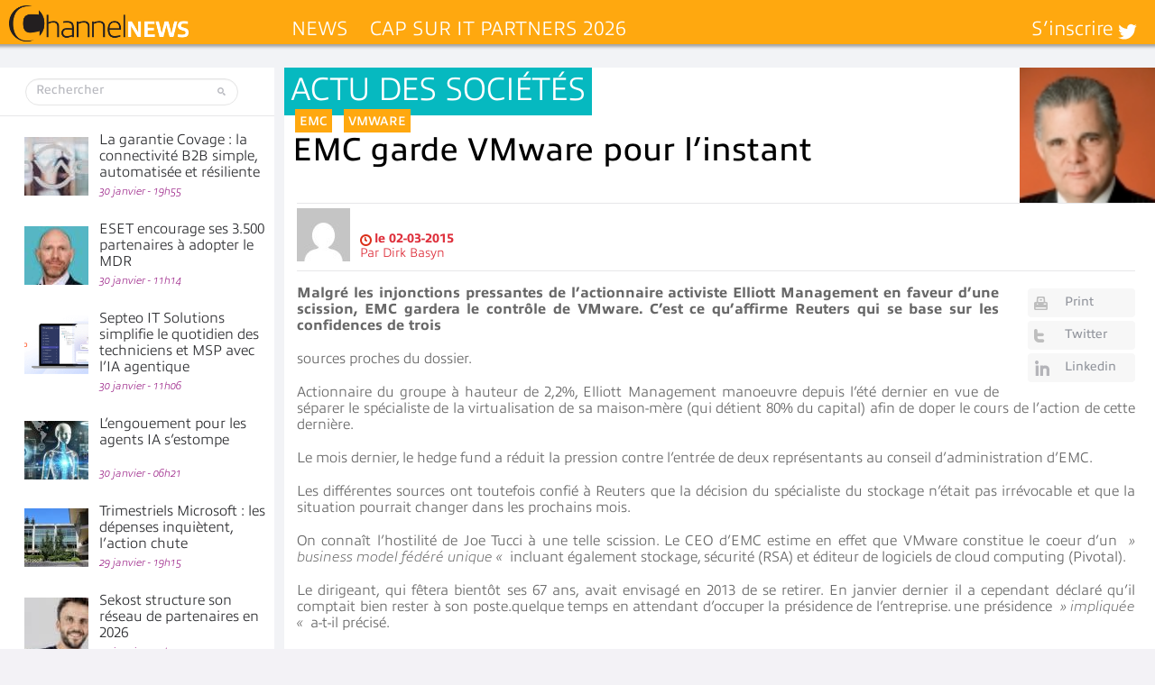

--- FILE ---
content_type: text/html; charset=UTF-8
request_url: https://www.channelnews.fr/emc-garde-vmware-pour-linstant-23294
body_size: 28524
content:
<!DOCTYPE html>
<html xmlns="http://www.w3.org/1999/xhtml" lang="fr-FR">
    <head>
        
        <meta name="viewport" content="width=device-width, initial-scale=1.0">
        <meta http-equiv="Content-Type" content="text/html; charset=UTF-8" />
        <link media="all" rel="stylesheet" href="https://www.channelnews.fr/wp-content/themes/informatique/all.css?20220517">
        <link rel="stylesheet" type="text/css" media="all" href="https://www.channelnews.fr/wp-content/themes/informatique/style.css?20220517"  />
		        
        <meta name='robots' content='index, follow, max-image-preview:large, max-snippet:-1, max-video-preview:-1' />
	<style>img:is([sizes="auto" i], [sizes^="auto," i]) { contain-intrinsic-size: 3000px 1500px }</style>
	
	<!-- This site is optimized with the Yoast SEO Premium plugin v26.8 (Yoast SEO v26.8) - https://yoast.com/product/yoast-seo-premium-wordpress/ -->
	<title>EMC garde VMware pour l’instant - ChannelNews</title>
	<meta name="description" content="Malgré les injonctions pressantes de l&#039;actionnaire activiste Elliott Management en faveur d&#039;une scission, EMC gardera le contrôle de VMware. C&#039;est ce" />
	<link rel="canonical" href="https://www.channelnews.fr/emc-garde-vmware-pour-linstant-23294" />
	<meta property="og:locale" content="fr_FR" />
	<meta property="og:type" content="article" />
	<meta property="og:title" content="EMC garde VMware pour l’instant" />
	<meta property="og:description" content="Malgré les injonctions pressantes de l&#039;actionnaire activiste Elliott Management en faveur d&#039;une scission, EMC gardera le contrôle de VMware. C&#039;est ce" />
	<meta property="og:url" content="https://www.channelnews.fr/emc-garde-vmware-pour-linstant-23294" />
	<meta property="og:site_name" content="ChannelNews" />
	<meta property="article:publisher" content="https://www.facebook.com/ChannelNews-1729006287126178/" />
	<meta property="article:published_time" content="2015-03-02T10:30:45+00:00" />
	<meta property="article:modified_time" content="2015-08-10T19:43:13+00:00" />
	<meta property="og:image" content="https://www.channelnews.fr/wp-content/uploads/2011/09/Tucci.jpg" />
	<meta property="og:image:width" content="75" />
	<meta property="og:image:height" content="75" />
	<meta property="og:image:type" content="image/jpeg" />
	<meta name="author" content="Dirk Basyn" />
	<meta name="twitter:card" content="summary_large_image" />
	<meta name="twitter:creator" content="@ChannelnewsFr" />
	<meta name="twitter:site" content="@ChannelnewsFr" />
	<meta name="twitter:label1" content="Écrit par" />
	<meta name="twitter:data1" content="Dirk Basyn" />
	<meta name="twitter:label2" content="Durée de lecture estimée" />
	<meta name="twitter:data2" content="1 minute" />
	<script type="application/ld+json" class="yoast-schema-graph">{"@context":"https://schema.org","@graph":[{"@type":"Article","@id":"https://www.channelnews.fr/emc-garde-vmware-pour-linstant-23294#article","isPartOf":{"@id":"https://www.channelnews.fr/emc-garde-vmware-pour-linstant-23294"},"author":{"name":"Dirk Basyn","@id":"https://www.channelnews.fr/#/schema/person/0a3f236574c519916c131ceee72d7017"},"headline":"EMC garde VMware pour l’instant","datePublished":"2015-03-02T10:30:45+00:00","dateModified":"2015-08-10T19:43:13+00:00","mainEntityOfPage":{"@id":"https://www.channelnews.fr/emc-garde-vmware-pour-linstant-23294"},"wordCount":258,"commentCount":0,"image":{"@id":"https://www.channelnews.fr/emc-garde-vmware-pour-linstant-23294#primaryimage"},"thumbnailUrl":"https://www.channelnews.fr/wp-content/uploads/2011/09/Tucci.jpg","keywords":["EMC","vmware"],"articleSection":["Actu des sociétés"],"inLanguage":"fr-FR","potentialAction":[{"@type":"CommentAction","name":"Comment","target":["https://www.channelnews.fr/emc-garde-vmware-pour-linstant-23294#respond"]}],"copyrightYear":"2015","copyrightHolder":{"@id":"https://www.channelnews.fr/#organization"}},{"@type":"WebPage","@id":"https://www.channelnews.fr/emc-garde-vmware-pour-linstant-23294","url":"https://www.channelnews.fr/emc-garde-vmware-pour-linstant-23294","name":"EMC garde VMware pour l’instant - ChannelNews","isPartOf":{"@id":"https://www.channelnews.fr/#website"},"primaryImageOfPage":{"@id":"https://www.channelnews.fr/emc-garde-vmware-pour-linstant-23294#primaryimage"},"image":{"@id":"https://www.channelnews.fr/emc-garde-vmware-pour-linstant-23294#primaryimage"},"thumbnailUrl":"https://www.channelnews.fr/wp-content/uploads/2011/09/Tucci.jpg","datePublished":"2015-03-02T10:30:45+00:00","dateModified":"2015-08-10T19:43:13+00:00","author":{"@id":"https://www.channelnews.fr/#/schema/person/0a3f236574c519916c131ceee72d7017"},"description":"Malgré les injonctions pressantes de l'actionnaire activiste Elliott Management en faveur d'une scission, EMC gardera le contrôle de VMware. C'est ce","inLanguage":"fr-FR","potentialAction":[{"@type":"ReadAction","target":["https://www.channelnews.fr/emc-garde-vmware-pour-linstant-23294"]}]},{"@type":"ImageObject","inLanguage":"fr-FR","@id":"https://www.channelnews.fr/emc-garde-vmware-pour-linstant-23294#primaryimage","url":"https://www.channelnews.fr/wp-content/uploads/2011/09/Tucci.jpg","contentUrl":"https://www.channelnews.fr/wp-content/uploads/2011/09/Tucci.jpg","width":75,"height":75,"caption":"Tucci"},{"@type":"WebSite","@id":"https://www.channelnews.fr/#website","url":"https://www.channelnews.fr/","name":"ChannelNews","description":"Toute l&#039;information pour les professionnels de la distribution informatique et télécoms : MSP, Revendeurs, Vars, Intégrateurs,  Distributeurs  Editeurs, ISV, constructeurs et opérateurs","potentialAction":[{"@type":"SearchAction","target":{"@type":"EntryPoint","urlTemplate":"https://www.channelnews.fr/?s={search_term_string}"},"query-input":{"@type":"PropertyValueSpecification","valueRequired":true,"valueName":"search_term_string"}}],"inLanguage":"fr-FR"},{"@type":"Person","@id":"https://www.channelnews.fr/#/schema/person/0a3f236574c519916c131ceee72d7017","name":"Dirk Basyn","image":{"@type":"ImageObject","inLanguage":"fr-FR","@id":"https://www.channelnews.fr/#/schema/person/image/","url":"https://secure.gravatar.com/avatar/48d034df8219c6e7555a7afe173eb9bead02873e387fadd1119037837498576c?s=96&d=mm&r=g","contentUrl":"https://secure.gravatar.com/avatar/48d034df8219c6e7555a7afe173eb9bead02873e387fadd1119037837498576c?s=96&d=mm&r=g","caption":"Dirk Basyn"}}]}</script>
	<!-- / Yoast SEO Premium plugin. -->


<link rel="alternate" type="application/rss+xml" title="ChannelNews &raquo; Flux" href="https://www.channelnews.fr/feed" />
<link rel="alternate" type="application/rss+xml" title="ChannelNews &raquo; Flux des commentaires" href="https://www.channelnews.fr/comments/feed" />
<link rel="alternate" type="application/rss+xml" title="ChannelNews &raquo; EMC garde VMware pour l’instant Flux des commentaires" href="https://www.channelnews.fr/emc-garde-vmware-pour-linstant-23294/feed" />
		<!-- This site uses the Google Analytics by MonsterInsights plugin v9.11.1 - Using Analytics tracking - https://www.monsterinsights.com/ -->
							<script src="//www.googletagmanager.com/gtag/js?id=G-1LB189L3CR"  data-cfasync="false" data-wpfc-render="false" type="text/javascript" async></script>
			<script data-cfasync="false" data-wpfc-render="false" type="text/javascript">
				var mi_version = '9.11.1';
				var mi_track_user = true;
				var mi_no_track_reason = '';
								var MonsterInsightsDefaultLocations = {"page_location":"https:\/\/www.channelnews.fr\/emc-garde-vmware-pour-linstant-23294\/"};
								if ( typeof MonsterInsightsPrivacyGuardFilter === 'function' ) {
					var MonsterInsightsLocations = (typeof MonsterInsightsExcludeQuery === 'object') ? MonsterInsightsPrivacyGuardFilter( MonsterInsightsExcludeQuery ) : MonsterInsightsPrivacyGuardFilter( MonsterInsightsDefaultLocations );
				} else {
					var MonsterInsightsLocations = (typeof MonsterInsightsExcludeQuery === 'object') ? MonsterInsightsExcludeQuery : MonsterInsightsDefaultLocations;
				}

								var disableStrs = [
										'ga-disable-G-1LB189L3CR',
									];

				/* Function to detect opted out users */
				function __gtagTrackerIsOptedOut() {
					for (var index = 0; index < disableStrs.length; index++) {
						if (document.cookie.indexOf(disableStrs[index] + '=true') > -1) {
							return true;
						}
					}

					return false;
				}

				/* Disable tracking if the opt-out cookie exists. */
				if (__gtagTrackerIsOptedOut()) {
					for (var index = 0; index < disableStrs.length; index++) {
						window[disableStrs[index]] = true;
					}
				}

				/* Opt-out function */
				function __gtagTrackerOptout() {
					for (var index = 0; index < disableStrs.length; index++) {
						document.cookie = disableStrs[index] + '=true; expires=Thu, 31 Dec 2099 23:59:59 UTC; path=/';
						window[disableStrs[index]] = true;
					}
				}

				if ('undefined' === typeof gaOptout) {
					function gaOptout() {
						__gtagTrackerOptout();
					}
				}
								window.dataLayer = window.dataLayer || [];

				window.MonsterInsightsDualTracker = {
					helpers: {},
					trackers: {},
				};
				if (mi_track_user) {
					function __gtagDataLayer() {
						dataLayer.push(arguments);
					}

					function __gtagTracker(type, name, parameters) {
						if (!parameters) {
							parameters = {};
						}

						if (parameters.send_to) {
							__gtagDataLayer.apply(null, arguments);
							return;
						}

						if (type === 'event') {
														parameters.send_to = monsterinsights_frontend.v4_id;
							var hookName = name;
							if (typeof parameters['event_category'] !== 'undefined') {
								hookName = parameters['event_category'] + ':' + name;
							}

							if (typeof MonsterInsightsDualTracker.trackers[hookName] !== 'undefined') {
								MonsterInsightsDualTracker.trackers[hookName](parameters);
							} else {
								__gtagDataLayer('event', name, parameters);
							}
							
						} else {
							__gtagDataLayer.apply(null, arguments);
						}
					}

					__gtagTracker('js', new Date());
					__gtagTracker('set', {
						'developer_id.dZGIzZG': true,
											});
					if ( MonsterInsightsLocations.page_location ) {
						__gtagTracker('set', MonsterInsightsLocations);
					}
										__gtagTracker('config', 'G-1LB189L3CR', {"forceSSL":"true"} );
										window.gtag = __gtagTracker;										(function () {
						/* https://developers.google.com/analytics/devguides/collection/analyticsjs/ */
						/* ga and __gaTracker compatibility shim. */
						var noopfn = function () {
							return null;
						};
						var newtracker = function () {
							return new Tracker();
						};
						var Tracker = function () {
							return null;
						};
						var p = Tracker.prototype;
						p.get = noopfn;
						p.set = noopfn;
						p.send = function () {
							var args = Array.prototype.slice.call(arguments);
							args.unshift('send');
							__gaTracker.apply(null, args);
						};
						var __gaTracker = function () {
							var len = arguments.length;
							if (len === 0) {
								return;
							}
							var f = arguments[len - 1];
							if (typeof f !== 'object' || f === null || typeof f.hitCallback !== 'function') {
								if ('send' === arguments[0]) {
									var hitConverted, hitObject = false, action;
									if ('event' === arguments[1]) {
										if ('undefined' !== typeof arguments[3]) {
											hitObject = {
												'eventAction': arguments[3],
												'eventCategory': arguments[2],
												'eventLabel': arguments[4],
												'value': arguments[5] ? arguments[5] : 1,
											}
										}
									}
									if ('pageview' === arguments[1]) {
										if ('undefined' !== typeof arguments[2]) {
											hitObject = {
												'eventAction': 'page_view',
												'page_path': arguments[2],
											}
										}
									}
									if (typeof arguments[2] === 'object') {
										hitObject = arguments[2];
									}
									if (typeof arguments[5] === 'object') {
										Object.assign(hitObject, arguments[5]);
									}
									if ('undefined' !== typeof arguments[1].hitType) {
										hitObject = arguments[1];
										if ('pageview' === hitObject.hitType) {
											hitObject.eventAction = 'page_view';
										}
									}
									if (hitObject) {
										action = 'timing' === arguments[1].hitType ? 'timing_complete' : hitObject.eventAction;
										hitConverted = mapArgs(hitObject);
										__gtagTracker('event', action, hitConverted);
									}
								}
								return;
							}

							function mapArgs(args) {
								var arg, hit = {};
								var gaMap = {
									'eventCategory': 'event_category',
									'eventAction': 'event_action',
									'eventLabel': 'event_label',
									'eventValue': 'event_value',
									'nonInteraction': 'non_interaction',
									'timingCategory': 'event_category',
									'timingVar': 'name',
									'timingValue': 'value',
									'timingLabel': 'event_label',
									'page': 'page_path',
									'location': 'page_location',
									'title': 'page_title',
									'referrer' : 'page_referrer',
								};
								for (arg in args) {
																		if (!(!args.hasOwnProperty(arg) || !gaMap.hasOwnProperty(arg))) {
										hit[gaMap[arg]] = args[arg];
									} else {
										hit[arg] = args[arg];
									}
								}
								return hit;
							}

							try {
								f.hitCallback();
							} catch (ex) {
							}
						};
						__gaTracker.create = newtracker;
						__gaTracker.getByName = newtracker;
						__gaTracker.getAll = function () {
							return [];
						};
						__gaTracker.remove = noopfn;
						__gaTracker.loaded = true;
						window['__gaTracker'] = __gaTracker;
					})();
									} else {
										console.log("");
					(function () {
						function __gtagTracker() {
							return null;
						}

						window['__gtagTracker'] = __gtagTracker;
						window['gtag'] = __gtagTracker;
					})();
									}
			</script>
							<!-- / Google Analytics by MonsterInsights -->
		<style id='wp-emoji-styles-inline-css' type='text/css'>

	img.wp-smiley, img.emoji {
		display: inline !important;
		border: none !important;
		box-shadow: none !important;
		height: 1em !important;
		width: 1em !important;
		margin: 0 0.07em !important;
		vertical-align: -0.1em !important;
		background: none !important;
		padding: 0 !important;
	}
</style>
<link rel='stylesheet' id='wp-block-library-css' href='https://www.channelnews.fr/wp-includes/css/dist/block-library/style.min.css?ver=6.8.3' type='text/css' media='all' />
<style id='classic-theme-styles-inline-css' type='text/css'>
/*! This file is auto-generated */
.wp-block-button__link{color:#fff;background-color:#32373c;border-radius:9999px;box-shadow:none;text-decoration:none;padding:calc(.667em + 2px) calc(1.333em + 2px);font-size:1.125em}.wp-block-file__button{background:#32373c;color:#fff;text-decoration:none}
</style>
<link rel='stylesheet' id='mpp_gutenberg-css' href='https://www.channelnews.fr/wp-content/plugins/metronet-profile-picture/dist/blocks.style.build.css?ver=2.6.3' type='text/css' media='all' />
<style id='global-styles-inline-css' type='text/css'>
:root{--wp--preset--aspect-ratio--square: 1;--wp--preset--aspect-ratio--4-3: 4/3;--wp--preset--aspect-ratio--3-4: 3/4;--wp--preset--aspect-ratio--3-2: 3/2;--wp--preset--aspect-ratio--2-3: 2/3;--wp--preset--aspect-ratio--16-9: 16/9;--wp--preset--aspect-ratio--9-16: 9/16;--wp--preset--color--black: #000000;--wp--preset--color--cyan-bluish-gray: #abb8c3;--wp--preset--color--white: #ffffff;--wp--preset--color--pale-pink: #f78da7;--wp--preset--color--vivid-red: #cf2e2e;--wp--preset--color--luminous-vivid-orange: #ff6900;--wp--preset--color--luminous-vivid-amber: #fcb900;--wp--preset--color--light-green-cyan: #7bdcb5;--wp--preset--color--vivid-green-cyan: #00d084;--wp--preset--color--pale-cyan-blue: #8ed1fc;--wp--preset--color--vivid-cyan-blue: #0693e3;--wp--preset--color--vivid-purple: #9b51e0;--wp--preset--gradient--vivid-cyan-blue-to-vivid-purple: linear-gradient(135deg,rgba(6,147,227,1) 0%,rgb(155,81,224) 100%);--wp--preset--gradient--light-green-cyan-to-vivid-green-cyan: linear-gradient(135deg,rgb(122,220,180) 0%,rgb(0,208,130) 100%);--wp--preset--gradient--luminous-vivid-amber-to-luminous-vivid-orange: linear-gradient(135deg,rgba(252,185,0,1) 0%,rgba(255,105,0,1) 100%);--wp--preset--gradient--luminous-vivid-orange-to-vivid-red: linear-gradient(135deg,rgba(255,105,0,1) 0%,rgb(207,46,46) 100%);--wp--preset--gradient--very-light-gray-to-cyan-bluish-gray: linear-gradient(135deg,rgb(238,238,238) 0%,rgb(169,184,195) 100%);--wp--preset--gradient--cool-to-warm-spectrum: linear-gradient(135deg,rgb(74,234,220) 0%,rgb(151,120,209) 20%,rgb(207,42,186) 40%,rgb(238,44,130) 60%,rgb(251,105,98) 80%,rgb(254,248,76) 100%);--wp--preset--gradient--blush-light-purple: linear-gradient(135deg,rgb(255,206,236) 0%,rgb(152,150,240) 100%);--wp--preset--gradient--blush-bordeaux: linear-gradient(135deg,rgb(254,205,165) 0%,rgb(254,45,45) 50%,rgb(107,0,62) 100%);--wp--preset--gradient--luminous-dusk: linear-gradient(135deg,rgb(255,203,112) 0%,rgb(199,81,192) 50%,rgb(65,88,208) 100%);--wp--preset--gradient--pale-ocean: linear-gradient(135deg,rgb(255,245,203) 0%,rgb(182,227,212) 50%,rgb(51,167,181) 100%);--wp--preset--gradient--electric-grass: linear-gradient(135deg,rgb(202,248,128) 0%,rgb(113,206,126) 100%);--wp--preset--gradient--midnight: linear-gradient(135deg,rgb(2,3,129) 0%,rgb(40,116,252) 100%);--wp--preset--font-size--small: 13px;--wp--preset--font-size--medium: 20px;--wp--preset--font-size--large: 36px;--wp--preset--font-size--x-large: 42px;--wp--preset--spacing--20: 0.44rem;--wp--preset--spacing--30: 0.67rem;--wp--preset--spacing--40: 1rem;--wp--preset--spacing--50: 1.5rem;--wp--preset--spacing--60: 2.25rem;--wp--preset--spacing--70: 3.38rem;--wp--preset--spacing--80: 5.06rem;--wp--preset--shadow--natural: 6px 6px 9px rgba(0, 0, 0, 0.2);--wp--preset--shadow--deep: 12px 12px 50px rgba(0, 0, 0, 0.4);--wp--preset--shadow--sharp: 6px 6px 0px rgba(0, 0, 0, 0.2);--wp--preset--shadow--outlined: 6px 6px 0px -3px rgba(255, 255, 255, 1), 6px 6px rgba(0, 0, 0, 1);--wp--preset--shadow--crisp: 6px 6px 0px rgba(0, 0, 0, 1);}:where(.is-layout-flex){gap: 0.5em;}:where(.is-layout-grid){gap: 0.5em;}body .is-layout-flex{display: flex;}.is-layout-flex{flex-wrap: wrap;align-items: center;}.is-layout-flex > :is(*, div){margin: 0;}body .is-layout-grid{display: grid;}.is-layout-grid > :is(*, div){margin: 0;}:where(.wp-block-columns.is-layout-flex){gap: 2em;}:where(.wp-block-columns.is-layout-grid){gap: 2em;}:where(.wp-block-post-template.is-layout-flex){gap: 1.25em;}:where(.wp-block-post-template.is-layout-grid){gap: 1.25em;}.has-black-color{color: var(--wp--preset--color--black) !important;}.has-cyan-bluish-gray-color{color: var(--wp--preset--color--cyan-bluish-gray) !important;}.has-white-color{color: var(--wp--preset--color--white) !important;}.has-pale-pink-color{color: var(--wp--preset--color--pale-pink) !important;}.has-vivid-red-color{color: var(--wp--preset--color--vivid-red) !important;}.has-luminous-vivid-orange-color{color: var(--wp--preset--color--luminous-vivid-orange) !important;}.has-luminous-vivid-amber-color{color: var(--wp--preset--color--luminous-vivid-amber) !important;}.has-light-green-cyan-color{color: var(--wp--preset--color--light-green-cyan) !important;}.has-vivid-green-cyan-color{color: var(--wp--preset--color--vivid-green-cyan) !important;}.has-pale-cyan-blue-color{color: var(--wp--preset--color--pale-cyan-blue) !important;}.has-vivid-cyan-blue-color{color: var(--wp--preset--color--vivid-cyan-blue) !important;}.has-vivid-purple-color{color: var(--wp--preset--color--vivid-purple) !important;}.has-black-background-color{background-color: var(--wp--preset--color--black) !important;}.has-cyan-bluish-gray-background-color{background-color: var(--wp--preset--color--cyan-bluish-gray) !important;}.has-white-background-color{background-color: var(--wp--preset--color--white) !important;}.has-pale-pink-background-color{background-color: var(--wp--preset--color--pale-pink) !important;}.has-vivid-red-background-color{background-color: var(--wp--preset--color--vivid-red) !important;}.has-luminous-vivid-orange-background-color{background-color: var(--wp--preset--color--luminous-vivid-orange) !important;}.has-luminous-vivid-amber-background-color{background-color: var(--wp--preset--color--luminous-vivid-amber) !important;}.has-light-green-cyan-background-color{background-color: var(--wp--preset--color--light-green-cyan) !important;}.has-vivid-green-cyan-background-color{background-color: var(--wp--preset--color--vivid-green-cyan) !important;}.has-pale-cyan-blue-background-color{background-color: var(--wp--preset--color--pale-cyan-blue) !important;}.has-vivid-cyan-blue-background-color{background-color: var(--wp--preset--color--vivid-cyan-blue) !important;}.has-vivid-purple-background-color{background-color: var(--wp--preset--color--vivid-purple) !important;}.has-black-border-color{border-color: var(--wp--preset--color--black) !important;}.has-cyan-bluish-gray-border-color{border-color: var(--wp--preset--color--cyan-bluish-gray) !important;}.has-white-border-color{border-color: var(--wp--preset--color--white) !important;}.has-pale-pink-border-color{border-color: var(--wp--preset--color--pale-pink) !important;}.has-vivid-red-border-color{border-color: var(--wp--preset--color--vivid-red) !important;}.has-luminous-vivid-orange-border-color{border-color: var(--wp--preset--color--luminous-vivid-orange) !important;}.has-luminous-vivid-amber-border-color{border-color: var(--wp--preset--color--luminous-vivid-amber) !important;}.has-light-green-cyan-border-color{border-color: var(--wp--preset--color--light-green-cyan) !important;}.has-vivid-green-cyan-border-color{border-color: var(--wp--preset--color--vivid-green-cyan) !important;}.has-pale-cyan-blue-border-color{border-color: var(--wp--preset--color--pale-cyan-blue) !important;}.has-vivid-cyan-blue-border-color{border-color: var(--wp--preset--color--vivid-cyan-blue) !important;}.has-vivid-purple-border-color{border-color: var(--wp--preset--color--vivid-purple) !important;}.has-vivid-cyan-blue-to-vivid-purple-gradient-background{background: var(--wp--preset--gradient--vivid-cyan-blue-to-vivid-purple) !important;}.has-light-green-cyan-to-vivid-green-cyan-gradient-background{background: var(--wp--preset--gradient--light-green-cyan-to-vivid-green-cyan) !important;}.has-luminous-vivid-amber-to-luminous-vivid-orange-gradient-background{background: var(--wp--preset--gradient--luminous-vivid-amber-to-luminous-vivid-orange) !important;}.has-luminous-vivid-orange-to-vivid-red-gradient-background{background: var(--wp--preset--gradient--luminous-vivid-orange-to-vivid-red) !important;}.has-very-light-gray-to-cyan-bluish-gray-gradient-background{background: var(--wp--preset--gradient--very-light-gray-to-cyan-bluish-gray) !important;}.has-cool-to-warm-spectrum-gradient-background{background: var(--wp--preset--gradient--cool-to-warm-spectrum) !important;}.has-blush-light-purple-gradient-background{background: var(--wp--preset--gradient--blush-light-purple) !important;}.has-blush-bordeaux-gradient-background{background: var(--wp--preset--gradient--blush-bordeaux) !important;}.has-luminous-dusk-gradient-background{background: var(--wp--preset--gradient--luminous-dusk) !important;}.has-pale-ocean-gradient-background{background: var(--wp--preset--gradient--pale-ocean) !important;}.has-electric-grass-gradient-background{background: var(--wp--preset--gradient--electric-grass) !important;}.has-midnight-gradient-background{background: var(--wp--preset--gradient--midnight) !important;}.has-small-font-size{font-size: var(--wp--preset--font-size--small) !important;}.has-medium-font-size{font-size: var(--wp--preset--font-size--medium) !important;}.has-large-font-size{font-size: var(--wp--preset--font-size--large) !important;}.has-x-large-font-size{font-size: var(--wp--preset--font-size--x-large) !important;}
:where(.wp-block-post-template.is-layout-flex){gap: 1.25em;}:where(.wp-block-post-template.is-layout-grid){gap: 1.25em;}
:where(.wp-block-columns.is-layout-flex){gap: 2em;}:where(.wp-block-columns.is-layout-grid){gap: 2em;}
:root :where(.wp-block-pullquote){font-size: 1.5em;line-height: 1.6;}
</style>
<link rel='stylesheet' id='smu-widget-stylesheet-css' href='https://www.channelnews.fr/wp-content/plugins/sign-me-up/assets/css/style.css?ver=1.0.0' type='text/css' media='all' />
<link rel='stylesheet' id='widgetopts-styles-css' href='https://www.channelnews.fr/wp-content/plugins/widget-options/assets/css/widget-options.css?ver=4.1.3' type='text/css' media='all' />
<link rel='stylesheet' id='dflip-style-css' href='https://www.channelnews.fr/wp-content/plugins/3d-flipbook-dflip-lite/assets/css/dflip.min.css?ver=2.4.20' type='text/css' media='all' />
<link rel='stylesheet' id='wp-pagenavi-css' href='https://www.channelnews.fr/wp-content/plugins/wp-pagenavi/pagenavi-css.css?ver=2.70' type='text/css' media='all' />
<script type="text/javascript" src="https://www.channelnews.fr/wp-content/themes/informatique/js/comment-reply.js?ver=6.8.3" id="theme-comment-reply-js"></script>
<script type="text/javascript" src="https://www.channelnews.fr/wp-content/plugins/google-analytics-for-wordpress/assets/js/frontend-gtag.min.js?ver=9.11.1" id="monsterinsights-frontend-script-js" async="async" data-wp-strategy="async"></script>
<script data-cfasync="false" data-wpfc-render="false" type="text/javascript" id='monsterinsights-frontend-script-js-extra'>/* <![CDATA[ */
var monsterinsights_frontend = {"js_events_tracking":"true","download_extensions":"doc,pdf,ppt,zip,xls,docx,pptx,xlsx","inbound_paths":"[]","home_url":"https:\/\/www.channelnews.fr","hash_tracking":"false","v4_id":"G-1LB189L3CR"};/* ]]> */
</script>
<script type="text/javascript" src="https://www.channelnews.fr/wp-includes/js/jquery/jquery.min.js?ver=3.7.1" id="jquery-core-js"></script>
<script type="text/javascript" src="https://www.channelnews.fr/wp-includes/js/jquery/jquery-migrate.min.js?ver=3.4.1" id="jquery-migrate-js"></script>
<script type="text/javascript" src="https://www.channelnews.fr/wp-content/plugins/sign-me-up/assets/js/lib/jquery.validation/1.13.1/jquery.validate.js?ver=6.8.3" id="jQuery-Validation-js"></script>
<link rel="https://api.w.org/" href="https://www.channelnews.fr/wp-json/" /><link rel="alternate" title="JSON" type="application/json" href="https://www.channelnews.fr/wp-json/wp/v2/posts/23294" /><link rel='shortlink' href='https://www.channelnews.fr/?p=23294' />
<link rel="alternate" title="oEmbed (JSON)" type="application/json+oembed" href="https://www.channelnews.fr/wp-json/oembed/1.0/embed?url=https%3A%2F%2Fwww.channelnews.fr%2Femc-garde-vmware-pour-linstant-23294" />
<link rel="alternate" title="oEmbed (XML)" type="text/xml+oembed" href="https://www.channelnews.fr/wp-json/oembed/1.0/embed?url=https%3A%2F%2Fwww.channelnews.fr%2Femc-garde-vmware-pour-linstant-23294&#038;format=xml" />
      <meta name="onesignal" content="wordpress-plugin"/>
            <script>

      window.OneSignalDeferred = window.OneSignalDeferred || [];

      OneSignalDeferred.push(function(OneSignal) {
        var oneSignal_options = {};
        window._oneSignalInitOptions = oneSignal_options;

        oneSignal_options['serviceWorkerParam'] = { scope: '/wp-content/plugins/onesignal-free-web-push-notifications/sdk_files/push/onesignal/' };
oneSignal_options['serviceWorkerPath'] = 'OneSignalSDKWorker.js';

        OneSignal.Notifications.setDefaultUrl("https://www.channelnews.fr");

        oneSignal_options['wordpress'] = true;
oneSignal_options['appId'] = '765a7486-7c7b-4b9d-8f81-80a5b6030e92';
oneSignal_options['allowLocalhostAsSecureOrigin'] = true;
oneSignal_options['welcomeNotification'] = { };
oneSignal_options['welcomeNotification']['title'] = "Channelnews";
oneSignal_options['welcomeNotification']['message'] = "Merci de vous être abonné !";
oneSignal_options['welcomeNotification']['url'] = "www.channelnews.fr";
oneSignal_options['path'] = "https://www.channelnews.fr/wp-content/plugins/onesignal-free-web-push-notifications/sdk_files/";
oneSignal_options['safari_web_id'] = "web.onesignal.auto.5e2915a8-1095-4900-b2af-7b25bf2970dd";
oneSignal_options['promptOptions'] = { };
oneSignal_options['promptOptions']['actionMessage'] = "Nous aimerions vous envoyer des notifications";
oneSignal_options['promptOptions']['exampleNotificationTitleDesktop'] = "Voici un exemple de notification";
oneSignal_options['promptOptions']['exampleNotificationMessageDesktop'] = "Des notifications apparaîtront sur votre bureau";
oneSignal_options['promptOptions']['exampleNotificationTitleMobile'] = "Des notifications apparaîtront sur votre appareil";
oneSignal_options['promptOptions']['exampleNotificationMessageMobile'] = "Des notifications apparaîtront sur votre appareil";
oneSignal_options['promptOptions']['exampleNotificationCaption'] = "(vous pouvez vous désinscrire à tout moment)";
oneSignal_options['promptOptions']['acceptButtonText'] = "Autoriser";
oneSignal_options['promptOptions']['cancelButtonText'] = "Non merci";
oneSignal_options['promptOptions']['autoAcceptTitle'] = "Cliquez sur Autoriser";
              OneSignal.init(window._oneSignalInitOptions);
              OneSignal.Slidedown.promptPush()      });

      function documentInitOneSignal() {
        var oneSignal_elements = document.getElementsByClassName("OneSignal-prompt");

        var oneSignalLinkClickHandler = function(event) { OneSignal.Notifications.requestPermission(); event.preventDefault(); };        for(var i = 0; i < oneSignal_elements.length; i++)
          oneSignal_elements[i].addEventListener('click', oneSignalLinkClickHandler, false);
      }

      if (document.readyState === 'complete') {
           documentInitOneSignal();
      }
      else {
           window.addEventListener("load", function(event){
               documentInitOneSignal();
          });
      }
    </script>
<link rel="icon" href="https://www.channelnews.fr/wp-content/uploads/2023/09/cropped-ChannelNews_icone-32x32.png" sizes="32x32" />
<link rel="icon" href="https://www.channelnews.fr/wp-content/uploads/2023/09/cropped-ChannelNews_icone-192x192.png" sizes="192x192" />
<link rel="apple-touch-icon" href="https://www.channelnews.fr/wp-content/uploads/2023/09/cropped-ChannelNews_icone-180x180.png" />
<meta name="msapplication-TileImage" content="https://www.channelnews.fr/wp-content/uploads/2023/09/cropped-ChannelNews_icone-270x270.png" />
<noscript><style id="rocket-lazyload-nojs-css">.rll-youtube-player, [data-lazy-src]{display:none !important;}</style></noscript>        <script type="text/javascript" src="//use.typekit.net/xjl7dzf.js"></script>
        <script type="text/javascript">try{Typekit.load({ async: true });}catch(e){}</script>
        		                <!--[if IE]><script type="text/javascript" src="https://www.channelnews.fr/wp-content/themes/informatique/js/ie.js"></script><![endif]-->
<script async src="//ads.canaltech.net/delivery/asyncjs.php"></script>
    <meta name="generator" content="WP Rocket 3.20.2" data-wpr-features="wpr_lazyload_images wpr_desktop" /></head>
    <body class="wp-singular post-template-default single single-post postid-23294 single-format-standard wp-theme-informatique">
	<div data-rocket-location-hash="624457387c01535a41f0283c147f0952" id="page">
            <div data-rocket-location-hash="ba255615968e8a7906f509502e5039d1" class="habillage">
              <div data-rocket-location-hash="40f22408a88335a0945fffe944caafc3" class="container">
                <div class="container-left"></div>
                <div class="container-right"></div>
              </div>
            </div>

		<div data-rocket-location-hash="1deb14450556b0528c50ac8aeb679e4e" id="wrapper">
			<header data-rocket-location-hash="6a591508853cbf81960670de5bffdeb6" id="header">
				<div class="header-holder">
                	<strong class="logo vcard"><a href="https://www.channelnews.fr" class="fn org url">ChannelNews</a></strong>
					<nav class="main-nav"><a href="#" class="opener">open</a><ul class="slide"><li id="menu-item-54634" class="menu-item menu-item-type-taxonomy menu-item-object-category current-post-ancestor menu-item-54634"><a href="https://www.channelnews.fr/news">News</a><div class="mega-drop"><ul class="tabset"><li><a data-rel="#tab-6902"  class="active" href="https://www.channelnews.fr/news/actu-des-societes">Actu des sociétés</a></li>
<li><a data-rel="#tab-6903"  href="https://www.channelnews.fr/news/agenda">Agenda</a></li>
<li><a data-rel="#tab-6904"  href="https://www.channelnews.fr/news/expertises">Expertises</a></li>
<li><a data-rel="#tab-6905"  href="https://www.channelnews.fr/news/produits-et-solutions">Produits et solutions</a></li>
<li><a data-rel="#tab-6906"  href="https://www.channelnews.fr/news/talents">Talents</a></li>
<li><a data-rel="#tab-6907"  href="https://www.channelnews.fr/news/en-bref">En bref</a></li>
<li><a data-rel="#tab-6908"  href="https://www.channelnews.fr/news/interviews">Interviews</a></li>
<li><a data-rel="#tab-6909"  href="https://www.channelnews.fr/news/nominations">Nominations</a></li>
<li><a data-rel="#tab-6910"  href="https://www.channelnews.fr/news/regions">Régions</a></li>
<li><a data-rel="#tab-8003"  href="https://www.channelnews.fr/news/cap-sur-it-partners-2026">Cap sur IT Partners 2026</a></li>
</ul><div class="tab-content"><div id="tab-6902">
					<ul><li>
						<a href="https://www.channelnews.fr/trimestriels-microsoft-les-depenses-inquietent-laction-chute-154460"><img width="233" height="59" src="data:image/svg+xml,%3Csvg%20xmlns='http://www.w3.org/2000/svg'%20viewBox='0%200%20233%2059'%3E%3C/svg%3E" class="attachment-menu_post_thumbs size-menu_post_thumbs wp-post-image" alt="" decoding="async" data-lazy-src="https://www.channelnews.fr/wp-content/uploads/2021/09/Microsoft-Redmond-233x59.jpg" /><noscript><img width="233" height="59" src="https://www.channelnews.fr/wp-content/uploads/2021/09/Microsoft-Redmond-233x59.jpg" class="attachment-menu_post_thumbs size-menu_post_thumbs wp-post-image" alt="" decoding="async" /></noscript></a>
						<p><a href="https://www.channelnews.fr/trimestriels-microsoft-les-depenses-inquietent-laction-chute-154460">Trimestriels Microsoft : les dépenses inquiètent, l’action chute</a></p>
					</li>
<li>
						<a href="https://www.channelnews.fr/axonaut-lance-un-programme-partenaires-154437"><img width="233" height="59" src="data:image/svg+xml,%3Csvg%20xmlns='http://www.w3.org/2000/svg'%20viewBox='0%200%20233%2059'%3E%3C/svg%3E" class="attachment-menu_post_thumbs size-menu_post_thumbs wp-post-image" alt="" decoding="async" data-lazy-src="https://www.channelnews.fr/wp-content/uploads/2026/01/Capture-decran-2026-01-29-a-14.58.03-233x59.jpeg" /><noscript><img width="233" height="59" src="https://www.channelnews.fr/wp-content/uploads/2026/01/Capture-decran-2026-01-29-a-14.58.03-233x59.jpeg" class="attachment-menu_post_thumbs size-menu_post_thumbs wp-post-image" alt="" decoding="async" /></noscript></a>
						<p><a href="https://www.channelnews.fr/axonaut-lance-un-programme-partenaires-154437">Axonaut lance un programme partenaires</a></p>
					</li>
<li>
						<a href="https://www.channelnews.fr/capgemini-montree-du-doigt-pour-sa-collaboration-avec-lice-154404"><img width="233" height="59" src="data:image/svg+xml,%3Csvg%20xmlns='http://www.w3.org/2000/svg'%20viewBox='0%200%20233%2059'%3E%3C/svg%3E" class="attachment-menu_post_thumbs size-menu_post_thumbs wp-post-image" alt="" decoding="async" data-lazy-src="https://www.channelnews.fr/wp-content/uploads/2019/09/Aiman-Ezzat-Capgemini-233x59.jpg" /><noscript><img width="233" height="59" src="https://www.channelnews.fr/wp-content/uploads/2019/09/Aiman-Ezzat-Capgemini-233x59.jpg" class="attachment-menu_post_thumbs size-menu_post_thumbs wp-post-image" alt="" decoding="async" /></noscript></a>
						<p><a href="https://www.channelnews.fr/capgemini-montree-du-doigt-pour-sa-collaboration-avec-lice-154404">Capgemini montrée du doigt pour sa collaboration avec l’ICE</a></p>
					</li>
<li>
						<a href="https://www.channelnews.fr/seconde-vague-massive-de-licenciements-chez-amazon-avec-16-000-postes-supprimes-154406"><img width="233" height="59" src="data:image/svg+xml,%3Csvg%20xmlns='http://www.w3.org/2000/svg'%20viewBox='0%200%20233%2059'%3E%3C/svg%3E" class="attachment-menu_post_thumbs size-menu_post_thumbs wp-post-image" alt="" decoding="async" data-lazy-src="https://www.channelnews.fr/wp-content/uploads/2016/01/Amazon-233x59.jpeg" /><noscript><img width="233" height="59" src="https://www.channelnews.fr/wp-content/uploads/2016/01/Amazon-233x59.jpeg" class="attachment-menu_post_thumbs size-menu_post_thumbs wp-post-image" alt="" decoding="async" /></noscript></a>
						<p><a href="https://www.channelnews.fr/seconde-vague-massive-de-licenciements-chez-amazon-avec-16-000-postes-supprimes-154406">Seconde vague massive de licenciements chez Amazon avec 16.000 postes supprimés</a></p>
					</li>
<li>
						<a href="https://www.channelnews.fr/exertis-uk-limoge-son-dg-et-licencie-400-personnes-154378"><img width="233" height="59" src="data:image/svg+xml,%3Csvg%20xmlns='http://www.w3.org/2000/svg'%20viewBox='0%200%20233%2059'%3E%3C/svg%3E" class="attachment-menu_post_thumbs size-menu_post_thumbs wp-post-image" alt="" decoding="async" data-lazy-src="https://www.channelnews.fr/wp-content/uploads/2026/01/Capture-decran-2026-01-27-a-17.06.56-233x59.jpeg" /><noscript><img width="233" height="59" src="https://www.channelnews.fr/wp-content/uploads/2026/01/Capture-decran-2026-01-27-a-17.06.56-233x59.jpeg" class="attachment-menu_post_thumbs size-menu_post_thumbs wp-post-image" alt="" decoding="async" /></noscript></a>
						<p><a href="https://www.channelnews.fr/exertis-uk-limoge-son-dg-et-licencie-400-personnes-154378">Exertis UK limoge son DG et licencie 400 personnes</a></p>
					</li>
<li>
						<a href="https://www.channelnews.fr/jamespot-dresse-le-bilan-de-son-annee-2025-154320"><img width="233" height="59" src="data:image/svg+xml,%3Csvg%20xmlns='http://www.w3.org/2000/svg'%20viewBox='0%200%20233%2059'%3E%3C/svg%3E" class="attachment-menu_post_thumbs size-menu_post_thumbs wp-post-image" alt="" decoding="async" data-lazy-src="https://www.channelnews.fr/wp-content/uploads/2023/10/Alain-Garnier-233x59.jpg" /><noscript><img width="233" height="59" src="https://www.channelnews.fr/wp-content/uploads/2023/10/Alain-Garnier-233x59.jpg" class="attachment-menu_post_thumbs size-menu_post_thumbs wp-post-image" alt="" decoding="async" /></noscript></a>
						<p><a href="https://www.channelnews.fr/jamespot-dresse-le-bilan-de-son-annee-2025-154320">Jamespot dresse le bilan de son année 2025</a></p>
					</li>
</ul>
				</div>
<div id="tab-6903">
					<ul><li>
						<a href="https://www.channelnews.fr/emission-channelnews-quand-lia-devient-une-commodite-comment-creer-de-la-valeur-pour-les-partenaires-it-154112"><img width="233" height="59" src="data:image/svg+xml,%3Csvg%20xmlns='http://www.w3.org/2000/svg'%20viewBox='0%200%20233%2059'%3E%3C/svg%3E" class="attachment-menu_post_thumbs size-menu_post_thumbs wp-post-image" alt="" decoding="async" data-lazy-src="https://www.channelnews.fr/wp-content/uploads/2026/01/header_channelNews_20260122_article_IA-233x59.jpg" /><noscript><img width="233" height="59" src="https://www.channelnews.fr/wp-content/uploads/2026/01/header_channelNews_20260122_article_IA-233x59.jpg" class="attachment-menu_post_thumbs size-menu_post_thumbs wp-post-image" alt="" decoding="async" /></noscript></a>
						<p><a href="https://www.channelnews.fr/emission-channelnews-quand-lia-devient-une-commodite-comment-creer-de-la-valeur-pour-les-partenaires-it-154112">Émission Channelnews : Quand l&rsquo;IA devient une commodité, comment créer de la valeur pour les partenaires IT ?</a></p>
					</li>
<li>
						<a href="https://www.channelnews.fr/it-partners-2026-rx-france-enrichit-sa-formule-pour-remobiliser-son-audience-153439"><img width="233" height="59" src="data:image/svg+xml,%3Csvg%20xmlns='http://www.w3.org/2000/svg'%20viewBox='0%200%20233%2059'%3E%3C/svg%3E" class="attachment-menu_post_thumbs size-menu_post_thumbs wp-post-image" alt="" decoding="async" data-lazy-src="https://www.channelnews.fr/wp-content/uploads/2025/12/ChannelITPartners_ITW_site_JF_Sol-Dourdin-233x59.jpg" /><noscript><img width="233" height="59" src="https://www.channelnews.fr/wp-content/uploads/2025/12/ChannelITPartners_ITW_site_JF_Sol-Dourdin-233x59.jpg" class="attachment-menu_post_thumbs size-menu_post_thumbs wp-post-image" alt="" decoding="async" /></noscript></a>
						<p><a href="https://www.channelnews.fr/it-partners-2026-rx-france-enrichit-sa-formule-pour-remobiliser-son-audience-153439">IT Partners 2026 : RX France enrichit sa formule pour remobiliser son audience</a></p>
					</li>
<li>
						<a href="https://www.channelnews.fr/facturation-electronique-2026-comment-transformer-la-contrainte-reglementaire-en-relais-de-croissance-153074"><img width="233" height="59" src="data:image/svg+xml,%3Csvg%20xmlns='http://www.w3.org/2000/svg'%20viewBox='0%200%20233%2059'%3E%3C/svg%3E" class="attachment-menu_post_thumbs size-menu_post_thumbs wp-post-image" alt="" decoding="async" data-lazy-src="https://www.channelnews.fr/wp-content/uploads/2025/11/header_channelNews_20251210_article-233x59.jpg" /><noscript><img width="233" height="59" src="https://www.channelnews.fr/wp-content/uploads/2025/11/header_channelNews_20251210_article-233x59.jpg" class="attachment-menu_post_thumbs size-menu_post_thumbs wp-post-image" alt="" decoding="async" /></noscript></a>
						<p><a href="https://www.channelnews.fr/facturation-electronique-2026-comment-transformer-la-contrainte-reglementaire-en-relais-de-croissance-153074">Facturation électronique 2026 : comment transformer la contrainte réglementaire en relais de croissance ?</a></p>
					</li>
<li>
						<a href="https://www.channelnews.fr/les-5-bonnes-raisons-dexposer-sur-it-partners-2026-152755"></a>
						<p><a href="https://www.channelnews.fr/les-5-bonnes-raisons-dexposer-sur-it-partners-2026-152755">Les 5 bonnes raisons d’exposer sur IT Partners 2026</a></p>
					</li>
<li>
						<a href="https://www.channelnews.fr/souverainete-numerique-et-partenaires-it-opportunite-ou-mirage-152591"><img width="233" height="59" src="data:image/svg+xml,%3Csvg%20xmlns='http://www.w3.org/2000/svg'%20viewBox='0%200%20233%2059'%3E%3C/svg%3E" class="attachment-menu_post_thumbs size-menu_post_thumbs wp-post-image" alt="" decoding="async" data-lazy-src="https://www.channelnews.fr/wp-content/uploads/2025/11/header_channelNews_souverainete_2025-233x59.jpg" /><noscript><img width="233" height="59" src="https://www.channelnews.fr/wp-content/uploads/2025/11/header_channelNews_souverainete_2025-233x59.jpg" class="attachment-menu_post_thumbs size-menu_post_thumbs wp-post-image" alt="" decoding="async" /></noscript></a>
						<p><a href="https://www.channelnews.fr/souverainete-numerique-et-partenaires-it-opportunite-ou-mirage-152591">Souveraineté Numérique et Partenaires IT : Opportunité ou Mirage ?</a></p>
					</li>
<li>
						<a href="https://www.channelnews.fr/cheops-concocte-un-tour-de-france-pour-clore-2025-152222"><img width="233" height="59" src="data:image/svg+xml,%3Csvg%20xmlns='http://www.w3.org/2000/svg'%20viewBox='0%200%20233%2059'%3E%3C/svg%3E" class="attachment-menu_post_thumbs size-menu_post_thumbs wp-post-image" alt="" decoding="async" data-lazy-src="https://www.channelnews.fr/wp-content/uploads/2025/10/CHEOPS_TOUR_2025-233x59.jpeg" /><noscript><img width="233" height="59" src="https://www.channelnews.fr/wp-content/uploads/2025/10/CHEOPS_TOUR_2025-233x59.jpeg" class="attachment-menu_post_thumbs size-menu_post_thumbs wp-post-image" alt="" decoding="async" /></noscript></a>
						<p><a href="https://www.channelnews.fr/cheops-concocte-un-tour-de-france-pour-clore-2025-152222">Cheops Technology se lance dans un Tour de France sur le thème de la compétitivité et de la souveraineté numérique pour les PME</a></p>
					</li>
</ul>
				</div>
<div id="tab-6904">
					<ul><li>
						<a href="https://www.channelnews.fr/lengouement-pour-les-agents-ia-sestompe-154446"><img width="233" height="59" src="data:image/svg+xml,%3Csvg%20xmlns='http://www.w3.org/2000/svg'%20viewBox='0%200%20233%2059'%3E%3C/svg%3E" class="attachment-menu_post_thumbs size-menu_post_thumbs wp-post-image" alt="" decoding="async" data-lazy-src="https://www.channelnews.fr/wp-content/uploads/2024/09/Agent-IA-233x59.jpg" /><noscript><img width="233" height="59" src="https://www.channelnews.fr/wp-content/uploads/2024/09/Agent-IA-233x59.jpg" class="attachment-menu_post_thumbs size-menu_post_thumbs wp-post-image" alt="" decoding="async" /></noscript></a>
						<p><a href="https://www.channelnews.fr/lengouement-pour-les-agents-ia-sestompe-154446">L&rsquo;engouement pour les agents IA s&rsquo;estompe</a></p>
					</li>
<li>
						<a href="https://www.channelnews.fr/des-cyberattaques-moins-nombreuses-mais-plus-impactantes-selon-le-dernier-barometre-cesin-154381"><img width="233" height="59" src="data:image/svg+xml,%3Csvg%20xmlns='http://www.w3.org/2000/svg'%20viewBox='0%200%20233%2059'%3E%3C/svg%3E" class="attachment-menu_post_thumbs size-menu_post_thumbs wp-post-image" alt="" decoding="async" data-lazy-src="https://www.channelnews.fr/wp-content/uploads/2021/03/shutterstock_1797029680-233x59.jpeg" /><noscript><img width="233" height="59" src="https://www.channelnews.fr/wp-content/uploads/2021/03/shutterstock_1797029680-233x59.jpeg" class="attachment-menu_post_thumbs size-menu_post_thumbs wp-post-image" alt="" decoding="async" /></noscript></a>
						<p><a href="https://www.channelnews.fr/des-cyberattaques-moins-nombreuses-mais-plus-impactantes-selon-le-dernier-barometre-cesin-154381">Des cyberattaques moins nombreuses mais plus impactantes selon le dernier baromètre Cesin</a></p>
					</li>
<li>
						<a href="https://www.channelnews.fr/un-indice-de-resilience-numerique-irn-pour-comprendre-et-piloter-ses-dependances-technologiques-154339"><img width="233" height="59" src="data:image/svg+xml,%3Csvg%20xmlns='http://www.w3.org/2000/svg'%20viewBox='0%200%20233%2059'%3E%3C/svg%3E" class="attachment-menu_post_thumbs size-menu_post_thumbs wp-post-image" alt="" decoding="async" data-lazy-src="https://www.channelnews.fr/wp-content/uploads/2026/01/IRN-233x59.jpg" /><noscript><img width="233" height="59" src="https://www.channelnews.fr/wp-content/uploads/2026/01/IRN-233x59.jpg" class="attachment-menu_post_thumbs size-menu_post_thumbs wp-post-image" alt="" decoding="async" /></noscript></a>
						<p><a href="https://www.channelnews.fr/un-indice-de-resilience-numerique-irn-pour-comprendre-et-piloter-ses-dependances-technologiques-154339">Un « Indice de Résilience Numérique » (IRN) pour comprendre et piloter ses dépendances technologiques</a></p>
					</li>
<li>
						<a href="https://www.channelnews.fr/theophile-bellouard-altitude-oracle-a-perdu-50-de-sa-valeur-en-decembre-2025-154276"><img width="233" height="59" src="data:image/svg+xml,%3Csvg%20xmlns='http://www.w3.org/2000/svg'%20viewBox='0%200%20233%2059'%3E%3C/svg%3E" class="attachment-menu_post_thumbs size-menu_post_thumbs wp-post-image" alt="" decoding="async" data-lazy-src="https://www.channelnews.fr/wp-content/uploads/2026/01/Capture-decran-2026-01-23-a-17.31.44-233x59.jpeg" /><noscript><img width="233" height="59" src="https://www.channelnews.fr/wp-content/uploads/2026/01/Capture-decran-2026-01-23-a-17.31.44-233x59.jpeg" class="attachment-menu_post_thumbs size-menu_post_thumbs wp-post-image" alt="" decoding="async" /></noscript></a>
						<p><a href="https://www.channelnews.fr/theophile-bellouard-altitude-oracle-a-perdu-50-de-sa-valeur-en-decembre-2025-154276">Théophile Bellouard, Altitude : « Oracle a perdu 50% de sa valeur en décembre 2025 »</a></p>
					</li>
<li>
						<a href="https://www.channelnews.fr/plus-de-la-moitie-des-projets-dia-sont-mis-de-cote-en-raison-de-la-complexite-de-leur-infrastructure-154078"><img width="233" height="59" src="data:image/svg+xml,%3Csvg%20xmlns='http://www.w3.org/2000/svg'%20viewBox='0%200%20233%2059'%3E%3C/svg%3E" class="attachment-menu_post_thumbs size-menu_post_thumbs wp-post-image" alt="" decoding="async" data-lazy-src="https://www.channelnews.fr/wp-content/uploads/2019/02/IA-intelligence-artificielle-233x59.jpg" /><noscript><img width="233" height="59" src="https://www.channelnews.fr/wp-content/uploads/2019/02/IA-intelligence-artificielle-233x59.jpg" class="attachment-menu_post_thumbs size-menu_post_thumbs wp-post-image" alt="" decoding="async" /></noscript></a>
						<p><a href="https://www.channelnews.fr/plus-de-la-moitie-des-projets-dia-sont-mis-de-cote-en-raison-de-la-complexite-de-leur-infrastructure-154078">Plus de la moitié des projets d&rsquo;IA sont mis de côté en raison de la complexité de leur infrastructure</a></p>
					</li>
<li>
						<a href="https://www.channelnews.fr/lia-devrait-faire-chuter-drastiquement-les-livraisons-de-pc-154017"><img width="233" height="59" src="data:image/svg+xml,%3Csvg%20xmlns='http://www.w3.org/2000/svg'%20viewBox='0%200%20233%2059'%3E%3C/svg%3E" class="attachment-menu_post_thumbs size-menu_post_thumbs wp-post-image" alt="" decoding="async" data-lazy-src="https://www.channelnews.fr/wp-content/uploads/2016/02/Mémoires-IoT-233x59.jpg" /><noscript><img width="233" height="59" src="https://www.channelnews.fr/wp-content/uploads/2016/02/Mémoires-IoT-233x59.jpg" class="attachment-menu_post_thumbs size-menu_post_thumbs wp-post-image" alt="" decoding="async" /></noscript></a>
						<p><a href="https://www.channelnews.fr/lia-devrait-faire-chuter-drastiquement-les-livraisons-de-pc-154017">L&rsquo;IA devrait faire chuter drastiquement les livraisons de PC</a></p>
					</li>
</ul>
				</div>
<div id="tab-6905">
					<ul><li>
						<a href="https://www.channelnews.fr/les-pc-les-plus-sexy-du-ces-2026-154069"><img width="233" height="59" src="data:image/svg+xml,%3Csvg%20xmlns='http://www.w3.org/2000/svg'%20viewBox='0%200%20233%2059'%3E%3C/svg%3E" class="attachment-menu_post_thumbs size-menu_post_thumbs wp-post-image" alt="" decoding="async" data-lazy-src="https://www.channelnews.fr/wp-content/uploads/2026/01/PC-CES-2026-233x59.jpg" /><noscript><img width="233" height="59" src="https://www.channelnews.fr/wp-content/uploads/2026/01/PC-CES-2026-233x59.jpg" class="attachment-menu_post_thumbs size-menu_post_thumbs wp-post-image" alt="" decoding="async" /></noscript></a>
						<p><a href="https://www.channelnews.fr/les-pc-les-plus-sexy-du-ces-2026-154069">Les PC les plus sexy du CES 2026</a></p>
					</li>
<li>
						<a href="https://www.channelnews.fr/pure-storage-et-nutanix-reunissent-leurs-technologies-dans-une-offre-commune-153657"><img width="233" height="59" src="data:image/svg+xml,%3Csvg%20xmlns='http://www.w3.org/2000/svg'%20viewBox='0%200%20233%2059'%3E%3C/svg%3E" class="attachment-menu_post_thumbs size-menu_post_thumbs wp-post-image" alt="" decoding="async" data-lazy-src="https://www.channelnews.fr/wp-content/uploads/2025/12/Nutanix-Pure-Storage-2-233x59.jpg" /><noscript><img width="233" height="59" src="https://www.channelnews.fr/wp-content/uploads/2025/12/Nutanix-Pure-Storage-2-233x59.jpg" class="attachment-menu_post_thumbs size-menu_post_thumbs wp-post-image" alt="" decoding="async" /></noscript></a>
						<p><a href="https://www.channelnews.fr/pure-storage-et-nutanix-reunissent-leurs-technologies-dans-une-offre-commune-153657">Pure Storage et Nutanix réunissent leurs technologies dans une offre commune</a></p>
					</li>
<li>
						<a href="https://www.channelnews.fr/ignite-2025-microsoft-positionne-windows-11-en-os-agentique-153019"><img width="233" height="59" src="data:image/svg+xml,%3Csvg%20xmlns='http://www.w3.org/2000/svg'%20viewBox='0%200%20233%2059'%3E%3C/svg%3E" class="attachment-menu_post_thumbs size-menu_post_thumbs wp-post-image" alt="" decoding="async" data-lazy-src="https://www.channelnews.fr/wp-content/uploads/2025/11/OS-agentique-233x59.jpg" /><noscript><img width="233" height="59" src="https://www.channelnews.fr/wp-content/uploads/2025/11/OS-agentique-233x59.jpg" class="attachment-menu_post_thumbs size-menu_post_thumbs wp-post-image" alt="" decoding="async" /></noscript></a>
						<p><a href="https://www.channelnews.fr/ignite-2025-microsoft-positionne-windows-11-en-os-agentique-153019">Ignite 2025 : Microsoft positionne Windows 11 en OS agentique</a></p>
					</li>
<li>
						<a href="https://www.channelnews.fr/nvidia-lance-dgx-spark-une-station-de-travail-pour-lia-151974"></a>
						<p><a href="https://www.channelnews.fr/nvidia-lance-dgx-spark-une-station-de-travail-pour-lia-151974">NVidia lance DGX Spark, une station de travail pour l’IA</a></p>
					</li>
<li>
						<a href="https://www.channelnews.fr/ibm-reinvente-lingenierie-logicielle-avec-son-nouvel-ide-project-bob-151861"><img width="233" height="59" src="data:image/svg+xml,%3Csvg%20xmlns='http://www.w3.org/2000/svg'%20viewBox='0%200%20233%2059'%3E%3C/svg%3E" class="attachment-menu_post_thumbs size-menu_post_thumbs wp-post-image" alt="" decoding="async" data-lazy-src="https://www.channelnews.fr/wp-content/uploads/2025/10/Project-BOB-233x59.jpg" /><noscript><img width="233" height="59" src="https://www.channelnews.fr/wp-content/uploads/2025/10/Project-BOB-233x59.jpg" class="attachment-menu_post_thumbs size-menu_post_thumbs wp-post-image" alt="" decoding="async" /></noscript></a>
						<p><a href="https://www.channelnews.fr/ibm-reinvente-lingenierie-logicielle-avec-son-nouvel-ide-project-bob-151861">IBM réinvente l’ingénierie logicielle avec son nouvel IDE Project Bob</a></p>
					</li>
<li>
						<a href="https://www.channelnews.fr/microsoft-augmente-onedrive-a-lia-151714"><img width="233" height="59" src="data:image/svg+xml,%3Csvg%20xmlns='http://www.w3.org/2000/svg'%20viewBox='0%200%20233%2059'%3E%3C/svg%3E" class="attachment-menu_post_thumbs size-menu_post_thumbs wp-post-image" alt="" decoding="async" data-lazy-src="https://www.channelnews.fr/wp-content/uploads/2025/10/OneDrive-Copilot-233x59.jpg" /><noscript><img width="233" height="59" src="https://www.channelnews.fr/wp-content/uploads/2025/10/OneDrive-Copilot-233x59.jpg" class="attachment-menu_post_thumbs size-menu_post_thumbs wp-post-image" alt="" decoding="async" /></noscript></a>
						<p><a href="https://www.channelnews.fr/microsoft-augmente-onedrive-a-lia-151714">Microsoft augmente OneDrive à l&rsquo;IA</a></p>
					</li>
</ul>
				</div>
<div id="tab-6906">
					<ul><li>
						<a href="https://www.channelnews.fr/didier-comet-oci-la-transmission-est-lune-des-plus-belles-contributions-que-lon-puisse-laisser-derriere-soi-154195"><img width="233" height="59" src="data:image/svg+xml,%3Csvg%20xmlns='http://www.w3.org/2000/svg'%20viewBox='0%200%20233%2059'%3E%3C/svg%3E" class="attachment-menu_post_thumbs size-menu_post_thumbs wp-post-image" alt="" decoding="async" data-lazy-src="https://www.channelnews.fr/wp-content/uploads/2026/01/Didier-Comet-233x59.jpg" /><noscript><img width="233" height="59" src="https://www.channelnews.fr/wp-content/uploads/2026/01/Didier-Comet-233x59.jpg" class="attachment-menu_post_thumbs size-menu_post_thumbs wp-post-image" alt="" decoding="async" /></noscript></a>
						<p><a href="https://www.channelnews.fr/didier-comet-oci-la-transmission-est-lune-des-plus-belles-contributions-que-lon-puisse-laisser-derriere-soi-154195">Didier Comet, OCI : la transmission est l’une des plus belles contributions que l’on puisse laisser derrière soi</a></p>
					</li>
<li>
						<a href="https://www.channelnews.fr/lex-hpe-charles-henry-rejoint-cheops-technology-au-poste-de-directeur-general-delegue-154145"><img width="233" height="59" src="data:image/svg+xml,%3Csvg%20xmlns='http://www.w3.org/2000/svg'%20viewBox='0%200%20233%2059'%3E%3C/svg%3E" class="attachment-menu_post_thumbs size-menu_post_thumbs wp-post-image" alt="" decoding="async" data-lazy-src="https://www.channelnews.fr/wp-content/uploads/2026/01/Charles_Henry_Cheops-233x59.jpg" /><noscript><img width="233" height="59" src="https://www.channelnews.fr/wp-content/uploads/2026/01/Charles_Henry_Cheops-233x59.jpg" class="attachment-menu_post_thumbs size-menu_post_thumbs wp-post-image" alt="" decoding="async" /></noscript></a>
						<p><a href="https://www.channelnews.fr/lex-hpe-charles-henry-rejoint-cheops-technology-au-poste-de-directeur-general-delegue-154145">L’ex-HPE Charles Henry rejoint Cheops Technology au poste de directeur général délégué</a></p>
					</li>
<li>
						<a href="https://www.channelnews.fr/yves-pellemans-quitte-cheops-technology-153988"><img width="233" height="59" src="data:image/svg+xml,%3Csvg%20xmlns='http://www.w3.org/2000/svg'%20viewBox='0%200%20233%2059'%3E%3C/svg%3E" class="attachment-menu_post_thumbs size-menu_post_thumbs wp-post-image" alt="" decoding="async" data-lazy-src="https://www.channelnews.fr/wp-content/uploads/2024/06/Yves-Pellemans-3-233x59.jpg" /><noscript><img width="233" height="59" src="https://www.channelnews.fr/wp-content/uploads/2024/06/Yves-Pellemans-3-233x59.jpg" class="attachment-menu_post_thumbs size-menu_post_thumbs wp-post-image" alt="" decoding="async" /></noscript></a>
						<p><a href="https://www.channelnews.fr/yves-pellemans-quitte-cheops-technology-153988">Yves Pellemans quitte Cheops Technology</a></p>
					</li>
<li>
						<a href="https://www.channelnews.fr/julien-mousqueton-rejoint-cohesity-au-poste-de-rssi-europe-153849"><img width="233" height="59" src="data:image/svg+xml,%3Csvg%20xmlns='http://www.w3.org/2000/svg'%20viewBox='0%200%20233%2059'%3E%3C/svg%3E" class="attachment-menu_post_thumbs size-menu_post_thumbs wp-post-image" alt="" decoding="async" data-lazy-src="https://www.channelnews.fr/wp-content/uploads/2026/01/Julien-Mousqueton-233x59.jpg" /><noscript><img width="233" height="59" src="https://www.channelnews.fr/wp-content/uploads/2026/01/Julien-Mousqueton-233x59.jpg" class="attachment-menu_post_thumbs size-menu_post_thumbs wp-post-image" alt="" decoding="async" /></noscript></a>
						<p><a href="https://www.channelnews.fr/julien-mousqueton-rejoint-cohesity-au-poste-de-rssi-europe-153849">Julien Mousqueton rejoint Cohesity au poste de RSSI Europe</a></p>
					</li>
<li>
						<a href="https://www.channelnews.fr/arcitek-confie-sa-direction-generale-a-julien-mouton-pour-accelerer-sur-lia-et-les-services-manages-151523"><img width="233" height="59" src="data:image/svg+xml,%3Csvg%20xmlns='http://www.w3.org/2000/svg'%20viewBox='0%200%20233%2059'%3E%3C/svg%3E" class="attachment-menu_post_thumbs size-menu_post_thumbs wp-post-image" alt="" decoding="async" data-lazy-src="https://www.channelnews.fr/wp-content/uploads/2019/03/Julien-Mouton-233x59.jpg" /><noscript><img width="233" height="59" src="https://www.channelnews.fr/wp-content/uploads/2019/03/Julien-Mouton-233x59.jpg" class="attachment-menu_post_thumbs size-menu_post_thumbs wp-post-image" alt="" decoding="async" /></noscript></a>
						<p><a href="https://www.channelnews.fr/arcitek-confie-sa-direction-generale-a-julien-mouton-pour-accelerer-sur-lia-et-les-services-manages-151523">ArcITek confie sa direction générale à Julien Mouton pour accélérer sur l’IA et les services managés</a></p>
					</li>
<li>
						<a href="https://www.channelnews.fr/cecile-leduc-succede-a-delphine-cuynet-a-la-federation-eben-140962"><img width="233" height="59" src="data:image/svg+xml,%3Csvg%20xmlns='http://www.w3.org/2000/svg'%20viewBox='0%200%20233%2059'%3E%3C/svg%3E" class="attachment-menu_post_thumbs size-menu_post_thumbs wp-post-image" alt="" decoding="async" data-lazy-src="https://www.channelnews.fr/wp-content/uploads/2024/12/Eben-passation-DG-233x59.jpg" /><noscript><img width="233" height="59" src="https://www.channelnews.fr/wp-content/uploads/2024/12/Eben-passation-DG-233x59.jpg" class="attachment-menu_post_thumbs size-menu_post_thumbs wp-post-image" alt="" decoding="async" /></noscript></a>
						<p><a href="https://www.channelnews.fr/cecile-leduc-succede-a-delphine-cuynet-a-la-federation-eben-140962">Cécile Leduc succède à Delphine Cuynet à la direction générale de la Fédération Eben</a></p>
					</li>
</ul>
				</div>
<div id="tab-6907">
					<ul><li>
						<a href="https://www.channelnews.fr/cyllene-developpe-un-nouveau-portail-de-gestion-dinfrastructures-base-sur-manageiq-154476"><img width="233" height="59" src="data:image/svg+xml,%3Csvg%20xmlns='http://www.w3.org/2000/svg'%20viewBox='0%200%20233%2059'%3E%3C/svg%3E" class="attachment-menu_post_thumbs size-menu_post_thumbs wp-post-image" alt="" decoding="async" data-lazy-src="https://www.channelnews.fr/wp-content/uploads/2026/01/Cyllene-siege-233x59.jpg" /><noscript><img width="233" height="59" src="https://www.channelnews.fr/wp-content/uploads/2026/01/Cyllene-siege-233x59.jpg" class="attachment-menu_post_thumbs size-menu_post_thumbs wp-post-image" alt="" decoding="async" /></noscript></a>
						<p><a href="https://www.channelnews.fr/cyllene-developpe-un-nouveau-portail-de-gestion-dinfrastructures-base-sur-manageiq-154476">Cyllene développe un nouveau portail de gestion d’infrastructures basé sur ManageIQ</a></p>
					</li>
<li>
						<a href="https://www.channelnews.fr/200-personnes-formees-a-la-tech-academy-devernex-154243"><img width="233" height="59" src="data:image/svg+xml,%3Csvg%20xmlns='http://www.w3.org/2000/svg'%20viewBox='0%200%20233%2059'%3E%3C/svg%3E" class="attachment-menu_post_thumbs size-menu_post_thumbs wp-post-image" alt="" decoding="async" data-lazy-src="https://www.channelnews.fr/wp-content/uploads/2026/01/Capture-decran-2026-01-22-a-19.43.16-233x59.jpeg" /><noscript><img width="233" height="59" src="https://www.channelnews.fr/wp-content/uploads/2026/01/Capture-decran-2026-01-22-a-19.43.16-233x59.jpeg" class="attachment-menu_post_thumbs size-menu_post_thumbs wp-post-image" alt="" decoding="async" /></noscript></a>
						<p><a href="https://www.channelnews.fr/200-personnes-formees-a-la-tech-academy-devernex-154243">200 personnes formées à la Tech Academy d’Evernex</a></p>
					</li>
<li>
						<a href="https://www.channelnews.fr/cyllene-lance-une-nouvelle-offre-de-soc-manage-basee-sur-la-technologie-de-logpoint-154256"><img width="200" height="59" src="data:image/svg+xml,%3Csvg%20xmlns='http://www.w3.org/2000/svg'%20viewBox='0%200%20200%2059'%3E%3C/svg%3E" class="attachment-menu_post_thumbs size-menu_post_thumbs wp-post-image" alt="" decoding="async" data-lazy-src="https://www.channelnews.fr/wp-content/uploads/2026/01/Olivier-Poelaert-200x59.jpg" /><noscript><img width="200" height="59" src="https://www.channelnews.fr/wp-content/uploads/2026/01/Olivier-Poelaert-200x59.jpg" class="attachment-menu_post_thumbs size-menu_post_thumbs wp-post-image" alt="" decoding="async" /></noscript></a>
						<p><a href="https://www.channelnews.fr/cyllene-lance-une-nouvelle-offre-de-soc-manage-basee-sur-la-technologie-de-logpoint-154256">Cyllene lance une nouvelle offre de SOC managé basée sur la technologie de LogPoint</a></p>
					</li>
<li>
						<a href="https://www.channelnews.fr/la-majorite-du-capital-de-celeste-passe-dans-les-mains-du-neerlandais-dif-capital-partners-153822"><img width="233" height="59" src="data:image/svg+xml,%3Csvg%20xmlns='http://www.w3.org/2000/svg'%20viewBox='0%200%20233%2059'%3E%3C/svg%3E" class="attachment-menu_post_thumbs size-menu_post_thumbs wp-post-image" alt="" decoding="async" data-lazy-src="https://www.channelnews.fr/wp-content/uploads/2020/07/Nicolas-AUBE-SF-portraits-5-233x59.jpg" /><noscript><img width="233" height="59" src="https://www.channelnews.fr/wp-content/uploads/2020/07/Nicolas-AUBE-SF-portraits-5-233x59.jpg" class="attachment-menu_post_thumbs size-menu_post_thumbs wp-post-image" alt="" decoding="async" /></noscript></a>
						<p><a href="https://www.channelnews.fr/la-majorite-du-capital-de-celeste-passe-dans-les-mains-du-neerlandais-dif-capital-partners-153822">La majorité du capital de Céleste passe dans les mains du néerlandais DIF Capital Partners</a></p>
					</li>
<li>
						<a href="https://www.channelnews.fr/eparts-sallie-a-abc-agencement-pour-lancer-une-offre-cle-en-main-despaces-de-visioconference-153046"><img width="233" height="59" src="data:image/svg+xml,%3Csvg%20xmlns='http://www.w3.org/2000/svg'%20viewBox='0%200%20233%2059'%3E%3C/svg%3E" class="attachment-menu_post_thumbs size-menu_post_thumbs wp-post-image" alt="" decoding="async" data-lazy-src="https://www.channelnews.fr/wp-content/uploads/2025/11/ABC-Agencement-233x59.jpg" /><noscript><img width="233" height="59" src="https://www.channelnews.fr/wp-content/uploads/2025/11/ABC-Agencement-233x59.jpg" class="attachment-menu_post_thumbs size-menu_post_thumbs wp-post-image" alt="" decoding="async" /></noscript></a>
						<p><a href="https://www.channelnews.fr/eparts-sallie-a-abc-agencement-pour-lancer-une-offre-cle-en-main-despaces-de-visioconference-153046">eParts’ s’allie à ABC Agencement pour lancer une offre clé en main d’espaces de visioconférence</a></p>
					</li>
<li>
						<a href="https://www.channelnews.fr/nokia-veut-supprimer-427-postes-sur-2-300-en-france-152855"><img width="233" height="59" src="data:image/svg+xml,%3Csvg%20xmlns='http://www.w3.org/2000/svg'%20viewBox='0%200%20233%2059'%3E%3C/svg%3E" class="attachment-menu_post_thumbs size-menu_post_thumbs wp-post-image" alt="" decoding="async" data-lazy-src="https://www.channelnews.fr/wp-content/uploads/2023/02/Nokia-new-logo-233x59.jpg" /><noscript><img width="233" height="59" src="https://www.channelnews.fr/wp-content/uploads/2023/02/Nokia-new-logo-233x59.jpg" class="attachment-menu_post_thumbs size-menu_post_thumbs wp-post-image" alt="" decoding="async" /></noscript></a>
						<p><a href="https://www.channelnews.fr/nokia-veut-supprimer-427-postes-sur-2-300-en-france-152855">Nokia veut supprimer 427 postes sur 2.300 en France</a></p>
					</li>
</ul>
				</div>
<div id="tab-6908">
					<ul><li>
						<a href="https://www.channelnews.fr/didier-comet-oci-la-transmission-est-lune-des-plus-belles-contributions-que-lon-puisse-laisser-derriere-soi-154195"><img width="233" height="59" src="data:image/svg+xml,%3Csvg%20xmlns='http://www.w3.org/2000/svg'%20viewBox='0%200%20233%2059'%3E%3C/svg%3E" class="attachment-menu_post_thumbs size-menu_post_thumbs wp-post-image" alt="" decoding="async" data-lazy-src="https://www.channelnews.fr/wp-content/uploads/2026/01/Didier-Comet-233x59.jpg" /><noscript><img width="233" height="59" src="https://www.channelnews.fr/wp-content/uploads/2026/01/Didier-Comet-233x59.jpg" class="attachment-menu_post_thumbs size-menu_post_thumbs wp-post-image" alt="" decoding="async" /></noscript></a>
						<p><a href="https://www.channelnews.fr/didier-comet-oci-la-transmission-est-lune-des-plus-belles-contributions-que-lon-puisse-laisser-derriere-soi-154195">Didier Comet, OCI : la transmission est l’une des plus belles contributions que l’on puisse laisser derrière soi</a></p>
					</li>
<li>
						<a href="https://www.channelnews.fr/cheops-technology-le-rapatriement-des-workloads-depuis-les-hyperscalers-saccelere-152882"><img width="233" height="59" src="data:image/svg+xml,%3Csvg%20xmlns='http://www.w3.org/2000/svg'%20viewBox='0%200%20233%2059'%3E%3C/svg%3E" class="attachment-menu_post_thumbs size-menu_post_thumbs wp-post-image" alt="" decoding="async" data-lazy-src="https://www.channelnews.fr/wp-content/uploads/2023/10/Nicolas-Leroy-Fleuriot-233x59.jpg" /><noscript><img width="233" height="59" src="https://www.channelnews.fr/wp-content/uploads/2023/10/Nicolas-Leroy-Fleuriot-233x59.jpg" class="attachment-menu_post_thumbs size-menu_post_thumbs wp-post-image" alt="" decoding="async" /></noscript></a>
						<p><a href="https://www.channelnews.fr/cheops-technology-le-rapatriement-des-workloads-depuis-les-hyperscalers-saccelere-152882">Cheops Technology : « Le rapatriement des workloads depuis les hyperscalers s’accélère »</a></p>
					</li>
<li>
						<a href="https://www.channelnews.fr/ce-quetix-compte-faire-de-son-financement-de-170-me-152413"><img width="233" height="59" src="data:image/svg+xml,%3Csvg%20xmlns='http://www.w3.org/2000/svg'%20viewBox='0%200%20233%2059'%3E%3C/svg%3E" class="attachment-menu_post_thumbs size-menu_post_thumbs wp-post-image" alt="" decoding="async" data-lazy-src="https://www.channelnews.fr/wp-content/uploads/2025/11/Louis-Blanchot-233x59.jpg" /><noscript><img width="233" height="59" src="https://www.channelnews.fr/wp-content/uploads/2025/11/Louis-Blanchot-233x59.jpg" class="attachment-menu_post_thumbs size-menu_post_thumbs wp-post-image" alt="" decoding="async" /></noscript></a>
						<p><a href="https://www.channelnews.fr/ce-quetix-compte-faire-de-son-financement-de-170-me-152413">Ce qu&rsquo;Etix compte faire de son financement de 170 M€</a></p>
					</li>
<li>
						<a href="https://www.channelnews.fr/trois-questions-a-alexandre-pierrin-neron-vice-president-en-charge-des-ventes-de-sentinelone-france-152298"><img width="233" height="59" src="data:image/svg+xml,%3Csvg%20xmlns='http://www.w3.org/2000/svg'%20viewBox='0%200%20233%2059'%3E%3C/svg%3E" class="attachment-menu_post_thumbs size-menu_post_thumbs wp-post-image" alt="" decoding="async" data-lazy-src="https://www.channelnews.fr/wp-content/uploads/2025/10/Alexandre-Pierrin-Neron-233x59.jpg" /><noscript><img width="233" height="59" src="https://www.channelnews.fr/wp-content/uploads/2025/10/Alexandre-Pierrin-Neron-233x59.jpg" class="attachment-menu_post_thumbs size-menu_post_thumbs wp-post-image" alt="" decoding="async" /></noscript></a>
						<p><a href="https://www.channelnews.fr/trois-questions-a-alexandre-pierrin-neron-vice-president-en-charge-des-ventes-de-sentinelone-france-152298">Trois questions à Alexandre Pierrin-Néron, vice-président en charge des ventes de SentinelOne France</a></p>
					</li>
<li>
						<a href="https://www.channelnews.fr/gael-menu-scc-france-notre-ambition-est-de-doubler-notre-activite-services-dici-2030-pour-integrer-le-top-5-a-7-des-esn-francaises-151888"><img width="233" height="59" src="data:image/svg+xml,%3Csvg%20xmlns='http://www.w3.org/2000/svg'%20viewBox='0%200%20233%2059'%3E%3C/svg%3E" class="attachment-menu_post_thumbs size-menu_post_thumbs wp-post-image" alt="" decoding="async" data-lazy-src="https://www.channelnews.fr/wp-content/uploads/2025/04/Gael-MENU-SCC-France-233x59.jpg" /><noscript><img width="233" height="59" src="https://www.channelnews.fr/wp-content/uploads/2025/04/Gael-MENU-SCC-France-233x59.jpg" class="attachment-menu_post_thumbs size-menu_post_thumbs wp-post-image" alt="" decoding="async" /></noscript></a>
						<p><a href="https://www.channelnews.fr/gael-menu-scc-france-notre-ambition-est-de-doubler-notre-activite-services-dici-2030-pour-integrer-le-top-5-a-7-des-esn-francaises-151888">Gaël Menu (SCC France) : “Notre ambition est de doubler notre activité services d’ici 2030 pour intégrer le Top 5 à 7 des ESN françaises”</a></p>
					</li>
<li>
						<a href="https://www.channelnews.fr/acknowledge-acquiert-uquidit-co-151588"><img width="233" height="59" src="data:image/svg+xml,%3Csvg%20xmlns='http://www.w3.org/2000/svg'%20viewBox='0%200%20233%2059'%3E%3C/svg%3E" class="attachment-menu_post_thumbs size-menu_post_thumbs wp-post-image" alt="" decoding="async" data-lazy-src="https://www.channelnews.fr/wp-content/uploads/2025/10/Arnaud-Cassagne-233x59.jpeg" /><noscript><img width="233" height="59" src="https://www.channelnews.fr/wp-content/uploads/2025/10/Arnaud-Cassagne-233x59.jpeg" class="attachment-menu_post_thumbs size-menu_post_thumbs wp-post-image" alt="" decoding="async" /></noscript></a>
						<p><a href="https://www.channelnews.fr/acknowledge-acquiert-uquidit-co-151588">ACKnowledge acquiert uQuidIT.co</a></p>
					</li>
</ul>
				</div>
<div id="tab-6909">
					<ul><li>
						<a href="https://www.channelnews.fr/francois-soubien-promu-ceo-de-talan-154389"><img width="233" height="59" src="data:image/svg+xml,%3Csvg%20xmlns='http://www.w3.org/2000/svg'%20viewBox='0%200%20233%2059'%3E%3C/svg%3E" class="attachment-menu_post_thumbs size-menu_post_thumbs wp-post-image" alt="" decoding="async" data-lazy-src="https://www.channelnews.fr/wp-content/uploads/2026/01/Capture-decran-2026-01-27-a-20.17.28-233x59.jpeg" /><noscript><img width="233" height="59" src="https://www.channelnews.fr/wp-content/uploads/2026/01/Capture-decran-2026-01-27-a-20.17.28-233x59.jpeg" class="attachment-menu_post_thumbs size-menu_post_thumbs wp-post-image" alt="" decoding="async" /></noscript></a>
						<p><a href="https://www.channelnews.fr/francois-soubien-promu-ceo-de-talan-154389">François Soubien promu CEO de Talan</a></p>
					</li>
<li>
						<a href="https://www.channelnews.fr/clementine-fournier-devient-directrice-commerciale-de-covage-154317"><img width="233" height="59" src="data:image/svg+xml,%3Csvg%20xmlns='http://www.w3.org/2000/svg'%20viewBox='0%200%20233%2059'%3E%3C/svg%3E" class="attachment-menu_post_thumbs size-menu_post_thumbs wp-post-image" alt="" decoding="async" data-lazy-src="https://www.channelnews.fr/wp-content/uploads/2026/01/Capture-decran-2026-01-26-a-19.12.12-233x59.jpeg" /><noscript><img width="233" height="59" src="https://www.channelnews.fr/wp-content/uploads/2026/01/Capture-decran-2026-01-26-a-19.12.12-233x59.jpeg" class="attachment-menu_post_thumbs size-menu_post_thumbs wp-post-image" alt="" decoding="async" /></noscript></a>
						<p><a href="https://www.channelnews.fr/clementine-fournier-devient-directrice-commerciale-de-covage-154317">Clémentine Fournier devient directrice commerciale de Covage</a></p>
					</li>
<li>
						<a href="https://www.channelnews.fr/ntt-data-nomme-raphael-zagury-a-la-tete-de-sa-nouvelle-organisation-sales-go-to-market-en-france-154294"><img width="233" height="59" src="data:image/svg+xml,%3Csvg%20xmlns='http://www.w3.org/2000/svg'%20viewBox='0%200%20233%2059'%3E%3C/svg%3E" class="attachment-menu_post_thumbs size-menu_post_thumbs wp-post-image" alt="" decoding="async" data-lazy-src="https://www.channelnews.fr/wp-content/uploads/2026/01/Raphael-Zagury--233x59.png" /><noscript><img width="233" height="59" src="https://www.channelnews.fr/wp-content/uploads/2026/01/Raphael-Zagury--233x59.png" class="attachment-menu_post_thumbs size-menu_post_thumbs wp-post-image" alt="" decoding="async" /></noscript></a>
						<p><a href="https://www.channelnews.fr/ntt-data-nomme-raphael-zagury-a-la-tete-de-sa-nouvelle-organisation-sales-go-to-market-en-france-154294">NTT DATA nomme Raphaël Zagury à la tête de sa nouvelle organisation Sales &#038; Go-To-Market en France</a></p>
					</li>
<li>
						<a href="https://www.channelnews.fr/isabelle-allegaert-nommee-presidente-dinmac-wstore-la-filiale-francaise-du-groupe-bechtle-154020"><img width="233" height="59" src="data:image/svg+xml,%3Csvg%20xmlns='http://www.w3.org/2000/svg'%20viewBox='0%200%20233%2059'%3E%3C/svg%3E" class="attachment-menu_post_thumbs size-menu_post_thumbs wp-post-image" alt="" decoding="async" data-lazy-src="https://www.channelnews.fr/wp-content/uploads/2026/01/Isabelle_Allegaert_Inmac-WStore-233x59.jpg" /><noscript><img width="233" height="59" src="https://www.channelnews.fr/wp-content/uploads/2026/01/Isabelle_Allegaert_Inmac-WStore-233x59.jpg" class="attachment-menu_post_thumbs size-menu_post_thumbs wp-post-image" alt="" decoding="async" /></noscript></a>
						<p><a href="https://www.channelnews.fr/isabelle-allegaert-nommee-presidente-dinmac-wstore-la-filiale-francaise-du-groupe-bechtle-154020">Isabelle Allegaert nommée présidente d’inmac wstore, la filiale française du groupe Bechtle</a></p>
					</li>
<li>
						<a href="https://www.channelnews.fr/denis-ferrand-ajchenbaum-prend-la-tete-dadvanced-solutions-chez-td-synnex-france-154033"><img width="233" height="59" src="data:image/svg+xml,%3Csvg%20xmlns='http://www.w3.org/2000/svg'%20viewBox='0%200%20233%2059'%3E%3C/svg%3E" class="attachment-menu_post_thumbs size-menu_post_thumbs wp-post-image" alt="" decoding="async" data-lazy-src="https://www.channelnews.fr/wp-content/uploads/2026/01/Denis-Ferrand-Ajchenbaum-233x59.jpg" /><noscript><img width="233" height="59" src="https://www.channelnews.fr/wp-content/uploads/2026/01/Denis-Ferrand-Ajchenbaum-233x59.jpg" class="attachment-menu_post_thumbs size-menu_post_thumbs wp-post-image" alt="" decoding="async" /></noscript></a>
						<p><a href="https://www.channelnews.fr/denis-ferrand-ajchenbaum-prend-la-tete-dadvanced-solutions-chez-td-synnex-france-154033">Denis Ferrand-Ajchenbaum prend la tête d’Advanced Solutions chez TD Synnex France</a></p>
					</li>
<li>
						<a href="https://www.channelnews.fr/georgina-lopez-promue-dsi-de-bouygues-telecom-153757"><img width="233" height="59" src="data:image/svg+xml,%3Csvg%20xmlns='http://www.w3.org/2000/svg'%20viewBox='0%200%20233%2059'%3E%3C/svg%3E" class="attachment-menu_post_thumbs size-menu_post_thumbs wp-post-image" alt="" decoding="async" data-lazy-src="https://www.channelnews.fr/wp-content/uploads/2025/12/thumbnail_Georgina_Lopez-233x59.jpg" /><noscript><img width="233" height="59" src="https://www.channelnews.fr/wp-content/uploads/2025/12/thumbnail_Georgina_Lopez-233x59.jpg" class="attachment-menu_post_thumbs size-menu_post_thumbs wp-post-image" alt="" decoding="async" /></noscript></a>
						<p><a href="https://www.channelnews.fr/georgina-lopez-promue-dsi-de-bouygues-telecom-153757">Georgina Lopez promue DSI de Bouygues Telecom</a></p>
					</li>
</ul>
				</div>
<div id="tab-6910">
					<ul><li>
						<a href="https://www.channelnews.fr/marseille-phocea-dc-inaugure-son-centre-de-donnees-local-a-taille-humaine-142579"><img width="233" height="59" src="data:image/svg+xml,%3Csvg%20xmlns='http://www.w3.org/2000/svg'%20viewBox='0%200%20233%2059'%3E%3C/svg%3E" class="attachment-menu_post_thumbs size-menu_post_thumbs wp-post-image" alt="" decoding="async" data-lazy-src="https://www.channelnews.fr/wp-content/uploads/2025/02/Damien-Desanti-233x59.jpg" /><noscript><img width="233" height="59" src="https://www.channelnews.fr/wp-content/uploads/2025/02/Damien-Desanti-233x59.jpg" class="attachment-menu_post_thumbs size-menu_post_thumbs wp-post-image" alt="" decoding="async" /></noscript></a>
						<p><a href="https://www.channelnews.fr/marseille-phocea-dc-inaugure-son-centre-de-donnees-local-a-taille-humaine-142579">Marseille : Phocea DC inaugure son centre de données local à taille humaine</a></p>
					</li>
<li>
						<a href="https://www.channelnews.fr/bea-solutions-annonce-louverture-dune-filiale-a-montpellier-141709"><img width="233" height="59" src="data:image/svg+xml,%3Csvg%20xmlns='http://www.w3.org/2000/svg'%20viewBox='0%200%20233%2059'%3E%3C/svg%3E" class="attachment-menu_post_thumbs size-menu_post_thumbs wp-post-image" alt="" decoding="async" data-lazy-src="https://www.channelnews.fr/wp-content/uploads/2025/01/Philippe-Rocher-233x59.jpg" /><noscript><img width="233" height="59" src="https://www.channelnews.fr/wp-content/uploads/2025/01/Philippe-Rocher-233x59.jpg" class="attachment-menu_post_thumbs size-menu_post_thumbs wp-post-image" alt="" decoding="async" /></noscript></a>
						<p><a href="https://www.channelnews.fr/bea-solutions-annonce-louverture-dune-filiale-a-montpellier-141709">BEA Solutions annonce l&rsquo;ouverture d’une filiale à Montpellier</a></p>
					</li>
<li>
						<a href="https://www.channelnews.fr/poitiers-foliateam-rachete-lintegrateur-reseaux-e-qual-a-la-barre-du-tribunal-141501"><img width="233" height="59" src="data:image/svg+xml,%3Csvg%20xmlns='http://www.w3.org/2000/svg'%20viewBox='0%200%20233%2059'%3E%3C/svg%3E" class="attachment-menu_post_thumbs size-menu_post_thumbs wp-post-image" alt="" decoding="async" data-lazy-src="https://www.channelnews.fr/wp-content/uploads/2024/12/E-Qual-233x59.jpg" /><noscript><img width="233" height="59" src="https://www.channelnews.fr/wp-content/uploads/2024/12/E-Qual-233x59.jpg" class="attachment-menu_post_thumbs size-menu_post_thumbs wp-post-image" alt="" decoding="async" /></noscript></a>
						<p><a href="https://www.channelnews.fr/poitiers-foliateam-rachete-lintegrateur-reseaux-e-qual-a-la-barre-du-tribunal-141501">Poitiers : Foliateam rachète l’intégrateur réseaux e-Qual à la barre du tribunal</a></p>
					</li>
<li>
						<a href="https://www.channelnews.fr/dynamips-gagne-en-productivite-en-migrant-sur-le-vertical-metier-artis-133836"><img width="200" height="59" src="data:image/svg+xml,%3Csvg%20xmlns='http://www.w3.org/2000/svg'%20viewBox='0%200%20200%2059'%3E%3C/svg%3E" class="attachment-menu_post_thumbs size-menu_post_thumbs wp-post-image" alt="" decoding="async" data-lazy-src="https://www.channelnews.fr/wp-content/uploads/2024/03/Fabrien-Leveque-200x59.jpg" /><noscript><img width="200" height="59" src="https://www.channelnews.fr/wp-content/uploads/2024/03/Fabrien-Leveque-200x59.jpg" class="attachment-menu_post_thumbs size-menu_post_thumbs wp-post-image" alt="" decoding="async" /></noscript></a>
						<p><a href="https://www.channelnews.fr/dynamips-gagne-en-productivite-en-migrant-sur-le-vertical-metier-artis-133836">Dynamips gagne en productivité en migrant sur le vertical métier Artis</a></p>
					</li>
<li>
						<a href="https://www.channelnews.fr/paca-addixgroup-et-ars-sassocient-pour-monter-un-soc-externalise-132774"><img width="233" height="59" src="data:image/svg+xml,%3Csvg%20xmlns='http://www.w3.org/2000/svg'%20viewBox='0%200%20233%2059'%3E%3C/svg%3E" class="attachment-menu_post_thumbs size-menu_post_thumbs wp-post-image" alt="" decoding="async" data-lazy-src="https://www.channelnews.fr/wp-content/uploads/2024/02/Jerome-Cournut-233x59.jpg" /><noscript><img width="233" height="59" src="https://www.channelnews.fr/wp-content/uploads/2024/02/Jerome-Cournut-233x59.jpg" class="attachment-menu_post_thumbs size-menu_post_thumbs wp-post-image" alt="" decoding="async" /></noscript></a>
						<p><a href="https://www.channelnews.fr/paca-addixgroup-et-ars-sassocient-pour-monter-un-soc-externalise-132774">PACA : AddixGroup et ARS s’associent pour monter un SOC externalisé</a></p>
					</li>
<li>
						<a href="https://www.channelnews.fr/lintegrateur-nantais-almeria-jette-son-devolu-sur-son-concurrent-ip-ouest-132112"><img width="233" height="59" src="data:image/svg+xml,%3Csvg%20xmlns='http://www.w3.org/2000/svg'%20viewBox='0%200%20233%2059'%3E%3C/svg%3E" class="attachment-menu_post_thumbs size-menu_post_thumbs wp-post-image" alt="" decoding="async" data-lazy-src="https://www.channelnews.fr/wp-content/uploads/2024/01/Almeria-233x59.jpg" /><noscript><img width="233" height="59" src="https://www.channelnews.fr/wp-content/uploads/2024/01/Almeria-233x59.jpg" class="attachment-menu_post_thumbs size-menu_post_thumbs wp-post-image" alt="" decoding="async" /></noscript></a>
						<p><a href="https://www.channelnews.fr/lintegrateur-nantais-almeria-jette-son-devolu-sur-son-concurrent-ip-ouest-132112">L’intégrateur nantais Almeria jette son dévolu sur son concurrent IP Ouest</a></p>
					</li>
</ul>
				</div>
<div id="tab-8003">
					<ul><li>
						<a href="https://www.channelnews.fr/la-garantie-covage-la-connectivite-b2b-simple-automatisee-et-resiliente-154418"><img width="233" height="59" src="data:image/svg+xml,%3Csvg%20xmlns='http://www.w3.org/2000/svg'%20viewBox='0%200%20233%2059'%3E%3C/svg%3E" class="attachment-menu_post_thumbs size-menu_post_thumbs wp-post-image" alt="" decoding="async" data-lazy-src="https://www.channelnews.fr/wp-content/uploads/2026/01/Image_article_covage_channelnews-233x59.jpg" /><noscript><img width="233" height="59" src="https://www.channelnews.fr/wp-content/uploads/2026/01/Image_article_covage_channelnews-233x59.jpg" class="attachment-menu_post_thumbs size-menu_post_thumbs wp-post-image" alt="" decoding="async" /></noscript></a>
						<p><a href="https://www.channelnews.fr/la-garantie-covage-la-connectivite-b2b-simple-automatisee-et-resiliente-154418">La garantie Covage : la connectivité B2B simple, automatisée et résiliente</a></p>
					</li>
<li>
						<a href="https://www.channelnews.fr/eset-encourage-ses-3-500-partenaires-a-adopter-le-mdr-154481"><img width="233" height="59" src="data:image/svg+xml,%3Csvg%20xmlns='http://www.w3.org/2000/svg'%20viewBox='0%200%20233%2059'%3E%3C/svg%3E" class="attachment-menu_post_thumbs size-menu_post_thumbs wp-post-image" alt="" decoding="async" data-lazy-src="https://www.channelnews.fr/wp-content/uploads/2026/01/Capture-decran-2026-01-30-a-11.11.33-233x59.jpeg" /><noscript><img width="233" height="59" src="https://www.channelnews.fr/wp-content/uploads/2026/01/Capture-decran-2026-01-30-a-11.11.33-233x59.jpeg" class="attachment-menu_post_thumbs size-menu_post_thumbs wp-post-image" alt="" decoding="async" /></noscript></a>
						<p><a href="https://www.channelnews.fr/eset-encourage-ses-3-500-partenaires-a-adopter-le-mdr-154481">ESET encourage ses 3.500 partenaires à adopter le MDR</a></p>
					</li>
<li>
						<a href="https://www.channelnews.fr/septeo-it-solutions-simplifie-le-quotidien-des-techniciens-et-msp-avec-lia-agentique-154484"><img width="233" height="59" src="data:image/svg+xml,%3Csvg%20xmlns='http://www.w3.org/2000/svg'%20viewBox='0%200%20233%2059'%3E%3C/svg%3E" class="attachment-menu_post_thumbs size-menu_post_thumbs wp-post-image" alt="" decoding="async" data-lazy-src="https://www.channelnews.fr/wp-content/uploads/2026/01/Septeo-IT-Solutions-233x59.png" /><noscript><img width="233" height="59" src="https://www.channelnews.fr/wp-content/uploads/2026/01/Septeo-IT-Solutions-233x59.png" class="attachment-menu_post_thumbs size-menu_post_thumbs wp-post-image" alt="" decoding="async" /></noscript></a>
						<p><a href="https://www.channelnews.fr/septeo-it-solutions-simplifie-le-quotidien-des-techniciens-et-msp-avec-lia-agentique-154484">Septeo IT Solutions simplifie le quotidien des techniciens et MSP avec l’IA agentique</a></p>
					</li>
<li>
						<a href="https://www.channelnews.fr/sekost-structure-son-reseau-de-partenaires-en-2026-154457"><img width="233" height="59" src="data:image/svg+xml,%3Csvg%20xmlns='http://www.w3.org/2000/svg'%20viewBox='0%200%20233%2059'%3E%3C/svg%3E" class="attachment-menu_post_thumbs size-menu_post_thumbs wp-post-image" alt="" decoding="async" data-lazy-src="https://www.channelnews.fr/wp-content/uploads/2026/01/Capture-decran-2026-01-29-a-18.58.50-233x59.jpeg" /><noscript><img width="233" height="59" src="https://www.channelnews.fr/wp-content/uploads/2026/01/Capture-decran-2026-01-29-a-18.58.50-233x59.jpeg" class="attachment-menu_post_thumbs size-menu_post_thumbs wp-post-image" alt="" decoding="async" /></noscript></a>
						<p><a href="https://www.channelnews.fr/sekost-structure-son-reseau-de-partenaires-en-2026-154457">Sekost structure son réseau de partenaires en 2026</a></p>
					</li>
<li>
						<a href="https://www.channelnews.fr/net-point-fait-evoluer-sa-marketplace-provicloud-pour-soutenir-la-croissance-des-msp-154441"><img width="233" height="59" src="data:image/svg+xml,%3Csvg%20xmlns='http://www.w3.org/2000/svg'%20viewBox='0%200%20233%2059'%3E%3C/svg%3E" class="attachment-menu_post_thumbs size-menu_post_thumbs wp-post-image" alt="" decoding="async" data-lazy-src="https://www.channelnews.fr/wp-content/uploads/2026/01/Frederic-Julien-233x59.png" /><noscript><img width="233" height="59" src="https://www.channelnews.fr/wp-content/uploads/2026/01/Frederic-Julien-233x59.png" class="attachment-menu_post_thumbs size-menu_post_thumbs wp-post-image" alt="" decoding="async" /></noscript></a>
						<p><a href="https://www.channelnews.fr/net-point-fait-evoluer-sa-marketplace-provicloud-pour-soutenir-la-croissance-des-msp-154441">Net Point fait évoluer sa marketplace Provicloud pour soutenir la croissance des MSP</a></p>
					</li>
<li>
						<a href="https://www.channelnews.fr/emmanuel-gosselin-sophos-nous-recrutons-des-partenaires-cibles-pour-completer-notre-ecosysteme-154396"><img width="233" height="59" src="data:image/svg+xml,%3Csvg%20xmlns='http://www.w3.org/2000/svg'%20viewBox='0%200%20233%2059'%3E%3C/svg%3E" class="attachment-menu_post_thumbs size-menu_post_thumbs wp-post-image" alt="" decoding="async" data-lazy-src="https://www.channelnews.fr/wp-content/uploads/2024/05/Emmanuel-Gosselin-233x59.jpg" /><noscript><img width="233" height="59" src="https://www.channelnews.fr/wp-content/uploads/2024/05/Emmanuel-Gosselin-233x59.jpg" class="attachment-menu_post_thumbs size-menu_post_thumbs wp-post-image" alt="" decoding="async" /></noscript></a>
						<p><a href="https://www.channelnews.fr/emmanuel-gosselin-sophos-nous-recrutons-des-partenaires-cibles-pour-completer-notre-ecosysteme-154396">Emmanuel Gosselin, Sophos : « Nous recrutons des partenaires ciblés pour compléter notre écosystème »</a></p>
					</li>
</ul>
				</div>
</div>
		</div>
</li>
<li id="menu-item-153934" class="menu-item menu-item-type-taxonomy menu-item-object-category menu-item-153934"><a href="https://www.channelnews.fr/news/cap-sur-it-partners-2026">Cap sur IT Partners 2026</a></li>
</ul></nav>                    					<div class="contact-block">
						<a href="#" class="opener">S’inscrire</a>
						<div class="drop-down">
                        				<ul class="social-networks">
  <li><a href="https://twitter.com/channelnewsFR" target="_blank" class="twitter">Twitter</a></li>
  <li><a href="https://www.youtube.com/@channelnews_fr" target="_blank" class="Youtube">YouTube</a></li>
  <li><a href="https://www.linkedin.com/in/redaction-channelnews/" target="_blank" class="linkedin">Linkedin</a></li>
  <li><a href="/feed/" target="_blank" class="rss">Flux RSS</a></li>
</ul>
<div class="newsletter-form">		<h2>Recevoir l&rsquo;actualité</h2>
<p></p>
		
		<form class="smu-subscribe-form" method="post" action="https://www.channelnews.fr/lists/?p=subscribe&#038;id=1">
			<label for="email"></label>
			<input type="email" id="smu_email" name="email" placeholder="" onfocus="smu_clearError()" required>
			<input type="submit" class="submit" value="S&#039;abonner">
			<img src="data:image/svg+xml,%3Csvg%20xmlns='http://www.w3.org/2000/svg'%20viewBox='0%200%200%200'%3E%3C/svg%3E" class="wait-img" alt="Please wait" title="powered by phpList, www.phplist.com" data-lazy-src="https://www.channelnews.fr/wp-content/plugins/sign-me-up/assets/images/busy.gif"><noscript><img src="https://www.channelnews.fr/wp-content/plugins/sign-me-up/assets/images/busy.gif" class="wait-img" alt="Please wait" title="powered by phpList, www.phplist.com"></noscript>
		</form>
		<div id="smu-jquery-error"></div>
		<div class="smu-server-response"></div>
		
					</div>			
						</div>
					</div>
                    				</div>
			</header>
                        <div data-rocket-location-hash="4f4a0ad90189e0865ddc7149da2e84ed" class="top-bar"></div>
			<div data-rocket-location-hash="099a528312bcbc146fa3dd09715627ba" id="main">
            <div class="main-header">
                                    <div class="widget-impair widget-dernier widget-premier widget-1 widget banner">			<p><ins data-revive-zoneid="29" data-revive-id="2b078eae630ad7f757e2cb15996e67ca"></ins></p>
		</div>                            </div>
<section id="content">
    <div class="content-holder">
        <article class="post hnews hentry">
                                    <header class="post-header">
					                      <span class="category">
                        Actu des sociétés                       </span>
                                                                                          <div class="img-holder right-150">
                            <img width="75" height="75" src="https://www.channelnews.fr/wp-content/uploads/2011/09/Tucci.jpg" class="attachment-large size-large wp-post-image" alt="Tucci" loading="eager" fetchpriority="high" decoding="async" />                        </div>
                                                            <ul class="tags">
                                                    <li>
                                EMC                            </li>
                                                    <li>
                                vmware                            </li>
                                            </ul>
                                        <h1>EMC garde VMware pour l’instant</h1>
                </header>
                <footer class="meta">
                        <img alt='' src="data:image/svg+xml,%3Csvg%20xmlns='http://www.w3.org/2000/svg'%20viewBox='0%200%2059%2059'%3E%3C/svg%3E" data-lazy-srcset='https://secure.gravatar.com/avatar/48d034df8219c6e7555a7afe173eb9bead02873e387fadd1119037837498576c?s=118&#038;d=mm&#038;r=g 2x' class='avatar avatar-59 photo' height='59' width='59' decoding='async' data-lazy-src="https://secure.gravatar.com/avatar/48d034df8219c6e7555a7afe173eb9bead02873e387fadd1119037837498576c?s=59&#038;d=mm&#038;r=g"/><noscript><img alt='' src='https://secure.gravatar.com/avatar/48d034df8219c6e7555a7afe173eb9bead02873e387fadd1119037837498576c?s=59&#038;d=mm&#038;r=g' srcset='https://secure.gravatar.com/avatar/48d034df8219c6e7555a7afe173eb9bead02873e387fadd1119037837498576c?s=118&#038;d=mm&#038;r=g 2x' class='avatar avatar-59 photo' height='59' width='59' decoding='async'/></noscript>                    <div class="text-block">
                        <strong class="date">le <time datetime="2015-03-02">02-03-2015</time></strong>
                        <p class="vcard author">Par <a href="https://www.channelnews.fr/author/dbasyn" class="fn url" rel="author">Dirk Basyn</a> </p>
                    </div>
                </footer>
                <div class="post-content entry-content">
                    <ul class="btn-list">
                                                <li><a href="#" class="addthis_button_print print" onclick="window.print();return false;">Print</a></li>
                                                <li> <a href="https://twitter.com/intent/tweet?text=EMC garde VMware pour l’instant&url=https%3A%2F%2Fwww.channelnews.fr%2Femc-garde-vmware-pour-linstant-23294&via=channelnewsFR" class="addthis_button_twitter twitter" target="_blank" rel="noopener">Twitter</a></li>
                        <li> <a href="https://www.linkedin.com/sharing/share-offsite/?url=https%3A%2F%2Fwww.channelnews.fr%2Femc-garde-vmware-pour-linstant-23294" class="addthis_button_linkedin linkedin" target="_blank" rel="noopener">Linkedin</a></li>
                    </ul>
                    <p><strong>Malgré les injonctions pressantes de l&rsquo;actionnaire activiste Elliott Management en faveur d&rsquo;une scission, EMC gardera le contrôle de VMware. C&rsquo;est ce qu&rsquo;affirme Reuters qui se base sur les confidences de trois<br /></strong></p>
<p>  <span id="more-23294"></span>  </p>
<p> sources proches du dossier. </p>
<p>Actionnaire du groupe à hauteur de 2,2%, Elliott Management manoeuvre depuis l&rsquo;été dernier en vue de séparer le spécialiste de la virtualisation de sa maison-mère (qui détient 80% du capital) afin de doper le cours de l&rsquo;action de cette dernière.</p>
<p>Le mois dernier, le hedge fund a réduit la pression contre l&rsquo;entrée de deux représentants au conseil d&rsquo;administration d&rsquo;EMC.</p>
<p>Les différentes sources ont toutefois confié à Reuters que la décision du spécialiste du stockage n&rsquo;était pas irrévocable et que la situation pourrait changer dans les prochains mois.</p>
<p>On connaît l&rsquo;hostilité de Joe Tucci à une telle scission. Le CEO d&rsquo;EMC estime en effet que VMware constitue le coeur d&rsquo;un <em> » business model fédéré unique « </em> incluant également stockage, sécurité (RSA) et éditeur de logiciels de cloud computing (Pivotal).</p>
<p>Le dirigeant, qui fêtera bientôt ses 67 ans, avait envisagé en 2013 de se retirer. En janvier dernier il a cependant déclaré qu&rsquo;il comptait bien rester à son poste.quelque temps en attendant d&rsquo;occuper la présidence de l&rsquo;entreprise. une présidence <em> » impliquée « </em> a-t-il précisé.</p>
<p>Il apparaît clairement que l&rsquo;homme ne souhaite pas abandonner le navire aux actionnaires activistes.</p>
<div class='yarpp yarpp-related yarpp-related-website yarpp-template-list'>
<!-- YARPP List -->
<hr noshade width="300" size="3" align="left"><div style="height:20px"></div><h4>Nos lecteurs ont lu ensuite</h4><br>
<a href="https://www.channelnews.fr/emc-etoffe-sa-famille-de-systemes-hyperconverges-24168" rel="bookmark" title="EMC étoffe sa famille de systèmes hyperconvergés">EMC étoffe sa famille de systèmes hyperconvergés</a><br> <small>Parmi les très nombreuses annonces faites à l’occasion d’EMC World qui s’est tenu la semaine dernière à Las Vegas, EMC dévoile sous la marque VCE le serveur hyperconvergé VxRack....</small><br><div style="height:20px"></div><hr noshade width="300" size="1" align="left"><br>
<a href="https://www.channelnews.fr/xtremio-demc-sur-un-nuage-55585" rel="bookmark" title="XtremIO d’EMC sur un nuage">XtremIO d’EMC sur un nuage</a><br> <small>En rachetant XtremIO en 2012, EMC a eu le nez creux et transformé cette emplette en une gamme qui constitue désormais le porte-drapeau de la révolution flash chez le constructeur. A l’instar d’IBM, SAP, Oracle...</small><br><div style="height:20px"></div><hr noshade width="300" size="1" align="left"><br>
<a href="https://www.channelnews.fr/la-scission-dell-vmware-est-officialisee-102883" rel="bookmark" title="La scission Dell-VMware est officialisée">La scission Dell-VMware est officialisée</a><br> <small>Dell annonce se séparer de sa part de 81 % des actions de VMware. L’opération aura lieu au cours du quatrième trimestre de l&rsquo;année. Elle vise à créer deux sociétés autonomes tout en préservant un...</small><br><div style="height:20px"></div><hr noshade width="300" size="1" align="left"><br>
<a href="https://www.channelnews.fr/rachat-de-whiptail-par-cisco-la-rupture-avec-emc-16542" rel="bookmark" title="Le rachat de Whiptail par Cisco annonce-t-il une rupture avec EMC ?">Le rachat de Whiptail par Cisco annonce-t-il une rupture avec EMC ?</a><br> <small>Cisco a acquis hier Whiptail, l&rsquo;un des pionniers des baies de stockage 100% Flash. De quoi plomber un peu plus le climat entre EMC et Cisco après le rachat de Nicira par VMware et l&rsquo;alliance...</small><br><div style="height:20px"></div><hr noshade width="300" size="1" align="left"><br>
<a href="https://www.channelnews.fr/pat-gelsinger-ne-veut-pas-dun-rachat-demc-par-vmware-54822" rel="bookmark" title="Pat Gelsinger ne veut pas d&rsquo;un rachat d&rsquo;EMC par VMware">Pat Gelsinger ne veut pas d&rsquo;un rachat d&rsquo;EMC par VMware</a><br> <small>Poussé par Elliott Management EMC envisagerait son rachat par sa filiale VMware. Le CEO de cette dernière, Pat Gelsinger, ne veut pas entendre parler d&rsquo;une telle opération jugée coûteuse et inutile. L&rsquo;actualité de la semaine...</small><br><div style="height:20px"></div><hr noshade width="300" size="1" align="left"><br>
<br><div style="height:40px">
</div>
                                    </div>
                                                       <div class="paging"></div>
                        <div class="bawpvc-ajax-counter" data-id="23294" style="display:none;"></div>
        </article>
    </div>
</section>
<aside id="sidebar">
	<form method="get" class="search-form" id="searchform" action="https://www.channelnews.fr" >
	 <fieldset class="form-holder">
		<input type="text" name="s" placeholder="Rechercher"/>
		<input type="submit" value="search" />
	</fieldset>
</form>
    <div class="scrollable-area">
        			<ins data-revive-zoneid="7" data-revive-id="2b078eae630ad7f757e2cb15996e67ca"></ins>								<ul class="post-list">
		        <li>
                        <a href="https://www.channelnews.fr/la-garantie-covage-la-connectivite-b2b-simple-automatisee-et-resiliente-154418"><img width="71" height="65" src="data:image/svg+xml,%3Csvg%20xmlns='http://www.w3.org/2000/svg'%20viewBox='0%200%2071%2065'%3E%3C/svg%3E" class="photo wp-post-image" alt="" decoding="async" data-lazy-src="https://www.channelnews.fr/wp-content/uploads/2026/01/Image_article_covage_channelnews-71x65.jpg" /><noscript><img width="71" height="65" src="https://www.channelnews.fr/wp-content/uploads/2026/01/Image_article_covage_channelnews-71x65.jpg" class="photo wp-post-image" alt="" decoding="async" /></noscript></a>
                                     	<div class="text-holder">
           	                 <p><a href="https://www.channelnews.fr/la-garantie-covage-la-connectivite-b2b-simple-automatisee-et-resiliente-154418">La garantie Covage : la connectivité B2B simple, automatisée et résiliente</a></p>
                <em class="date">30 janvier - 19h55</em>
                           </div>
                    </li>
		        <li>
                        <a href="https://www.channelnews.fr/eset-encourage-ses-3-500-partenaires-a-adopter-le-mdr-154481"><img width="71" height="65" src="data:image/svg+xml,%3Csvg%20xmlns='http://www.w3.org/2000/svg'%20viewBox='0%200%2071%2065'%3E%3C/svg%3E" class="photo wp-post-image" alt="" decoding="async" data-lazy-src="https://www.channelnews.fr/wp-content/uploads/2026/01/Capture-decran-2026-01-30-a-11.11.33-71x65.jpeg" /><noscript><img width="71" height="65" src="https://www.channelnews.fr/wp-content/uploads/2026/01/Capture-decran-2026-01-30-a-11.11.33-71x65.jpeg" class="photo wp-post-image" alt="" decoding="async" /></noscript></a>
                                     	<div class="text-holder">
           	                 <p><a href="https://www.channelnews.fr/eset-encourage-ses-3-500-partenaires-a-adopter-le-mdr-154481">ESET encourage ses 3.500 partenaires à adopter le MDR</a></p>
                <em class="date">30 janvier - 11h14</em>
                           </div>
                    </li>
		        <li>
                        <a href="https://www.channelnews.fr/septeo-it-solutions-simplifie-le-quotidien-des-techniciens-et-msp-avec-lia-agentique-154484"><img width="71" height="65" src="data:image/svg+xml,%3Csvg%20xmlns='http://www.w3.org/2000/svg'%20viewBox='0%200%2071%2065'%3E%3C/svg%3E" class="photo wp-post-image" alt="" decoding="async" data-lazy-srcset="https://www.channelnews.fr/wp-content/uploads/2026/01/Septeo-IT-Solutions-71x65.png 71w, https://www.channelnews.fr/wp-content/uploads/2026/01/Septeo-IT-Solutions-300x270.png 300w" data-lazy-sizes="(max-width: 71px) 100vw, 71px" data-lazy-src="https://www.channelnews.fr/wp-content/uploads/2026/01/Septeo-IT-Solutions-71x65.png" /><noscript><img width="71" height="65" src="https://www.channelnews.fr/wp-content/uploads/2026/01/Septeo-IT-Solutions-71x65.png" class="photo wp-post-image" alt="" decoding="async" srcset="https://www.channelnews.fr/wp-content/uploads/2026/01/Septeo-IT-Solutions-71x65.png 71w, https://www.channelnews.fr/wp-content/uploads/2026/01/Septeo-IT-Solutions-300x270.png 300w" sizes="(max-width: 71px) 100vw, 71px" /></noscript></a>
                                     	<div class="text-holder">
           	                 <p><a href="https://www.channelnews.fr/septeo-it-solutions-simplifie-le-quotidien-des-techniciens-et-msp-avec-lia-agentique-154484">Septeo IT Solutions simplifie le quotidien des techniciens et MSP avec l’IA agentique</a></p>
                <em class="date">30 janvier - 11h06</em>
                           </div>
                    </li>
		        <li>
                        <a href="https://www.channelnews.fr/lengouement-pour-les-agents-ia-sestompe-154446"><img width="71" height="65" src="data:image/svg+xml,%3Csvg%20xmlns='http://www.w3.org/2000/svg'%20viewBox='0%200%2071%2065'%3E%3C/svg%3E" class="photo wp-post-image" alt="" decoding="async" data-lazy-src="https://www.channelnews.fr/wp-content/uploads/2024/09/Agent-IA-71x65.jpg" /><noscript><img width="71" height="65" src="https://www.channelnews.fr/wp-content/uploads/2024/09/Agent-IA-71x65.jpg" class="photo wp-post-image" alt="" decoding="async" /></noscript></a>
                                     	<div class="text-holder">
           	                 <p><a href="https://www.channelnews.fr/lengouement-pour-les-agents-ia-sestompe-154446">L&rsquo;engouement pour les agents IA s&rsquo;estompe</a></p>
                <em class="date">30 janvier - 06h21</em>
                           </div>
                    </li>
		        <li>
                        <a href="https://www.channelnews.fr/trimestriels-microsoft-les-depenses-inquietent-laction-chute-154460"><img width="71" height="65" src="data:image/svg+xml,%3Csvg%20xmlns='http://www.w3.org/2000/svg'%20viewBox='0%200%2071%2065'%3E%3C/svg%3E" class="photo wp-post-image" alt="" decoding="async" data-lazy-src="https://www.channelnews.fr/wp-content/uploads/2021/09/Microsoft-Redmond-71x65.jpg" /><noscript><img width="71" height="65" src="https://www.channelnews.fr/wp-content/uploads/2021/09/Microsoft-Redmond-71x65.jpg" class="photo wp-post-image" alt="" decoding="async" /></noscript></a>
                                     	<div class="text-holder">
           	                 <p><a href="https://www.channelnews.fr/trimestriels-microsoft-les-depenses-inquietent-laction-chute-154460">Trimestriels Microsoft : les dépenses inquiètent, l’action chute</a></p>
                <em class="date">29 janvier - 19h15</em>
                           </div>
                    </li>
		        <li>
                        <a href="https://www.channelnews.fr/sekost-structure-son-reseau-de-partenaires-en-2026-154457"><img width="71" height="65" src="data:image/svg+xml,%3Csvg%20xmlns='http://www.w3.org/2000/svg'%20viewBox='0%200%2071%2065'%3E%3C/svg%3E" class="photo wp-post-image" alt="" decoding="async" data-lazy-src="https://www.channelnews.fr/wp-content/uploads/2026/01/Capture-decran-2026-01-29-a-18.58.50-71x65.jpeg" /><noscript><img width="71" height="65" src="https://www.channelnews.fr/wp-content/uploads/2026/01/Capture-decran-2026-01-29-a-18.58.50-71x65.jpeg" class="photo wp-post-image" alt="" decoding="async" /></noscript></a>
                                     	<div class="text-holder">
           	                 <p><a href="https://www.channelnews.fr/sekost-structure-son-reseau-de-partenaires-en-2026-154457">Sekost structure son réseau de partenaires en 2026</a></p>
                <em class="date">29 janvier - 19h07</em>
                           </div>
                    </li>
		        <li>
                        <a href="https://www.channelnews.fr/axonaut-lance-un-programme-partenaires-154437"><img width="71" height="65" src="data:image/svg+xml,%3Csvg%20xmlns='http://www.w3.org/2000/svg'%20viewBox='0%200%2071%2065'%3E%3C/svg%3E" class="photo wp-post-image" alt="" decoding="async" data-lazy-src="https://www.channelnews.fr/wp-content/uploads/2026/01/Capture-decran-2026-01-29-a-14.58.03-71x65.jpeg" /><noscript><img width="71" height="65" src="https://www.channelnews.fr/wp-content/uploads/2026/01/Capture-decran-2026-01-29-a-14.58.03-71x65.jpeg" class="photo wp-post-image" alt="" decoding="async" /></noscript></a>
                                     	<div class="text-holder">
           	                 <p><a href="https://www.channelnews.fr/axonaut-lance-un-programme-partenaires-154437">Axonaut lance un programme partenaires</a></p>
                <em class="date">29 janvier - 15h00</em>
                           </div>
                    </li>
		        <li>
                        <a href="https://www.channelnews.fr/net-point-fait-evoluer-sa-marketplace-provicloud-pour-soutenir-la-croissance-des-msp-154441"><img width="71" height="65" src="data:image/svg+xml,%3Csvg%20xmlns='http://www.w3.org/2000/svg'%20viewBox='0%200%2071%2065'%3E%3C/svg%3E" class="photo wp-post-image" alt="" decoding="async" data-lazy-src="https://www.channelnews.fr/wp-content/uploads/2026/01/Frederic-Julien-71x65.png" /><noscript><img width="71" height="65" src="https://www.channelnews.fr/wp-content/uploads/2026/01/Frederic-Julien-71x65.png" class="photo wp-post-image" alt="" decoding="async" /></noscript></a>
                                     	<div class="text-holder">
           	                 <p><a href="https://www.channelnews.fr/net-point-fait-evoluer-sa-marketplace-provicloud-pour-soutenir-la-croissance-des-msp-154441">Net Point fait évoluer sa marketplace Provicloud pour soutenir la croissance des MSP</a></p>
                <em class="date">29 janvier - 14h52</em>
                           </div>
                    </li>
		        <li>
                        <a href="https://www.channelnews.fr/cyllene-developpe-un-nouveau-portail-de-gestion-dinfrastructures-base-sur-manageiq-154476"><img width="71" height="65" src="data:image/svg+xml,%3Csvg%20xmlns='http://www.w3.org/2000/svg'%20viewBox='0%200%2071%2065'%3E%3C/svg%3E" class="photo wp-post-image" alt="" decoding="async" data-lazy-src="https://www.channelnews.fr/wp-content/uploads/2026/01/Cyllene-siege-71x65.jpg" /><noscript><img width="71" height="65" src="https://www.channelnews.fr/wp-content/uploads/2026/01/Cyllene-siege-71x65.jpg" class="photo wp-post-image" alt="" decoding="async" /></noscript></a>
                                     	<div class="text-holder">
           	                 <p><a href="https://www.channelnews.fr/cyllene-developpe-un-nouveau-portail-de-gestion-dinfrastructures-base-sur-manageiq-154476">Cyllene développe un nouveau portail de gestion d’infrastructures basé sur ManageIQ</a></p>
                <em class="date">29 janvier - 09h12</em>
                           </div>
                    </li>
		        <li>
                        <a href="https://www.channelnews.fr/capgemini-montree-du-doigt-pour-sa-collaboration-avec-lice-154404"><img width="71" height="65" src="data:image/svg+xml,%3Csvg%20xmlns='http://www.w3.org/2000/svg'%20viewBox='0%200%2071%2065'%3E%3C/svg%3E" class="photo wp-post-image" alt="" decoding="async" data-lazy-src="https://www.channelnews.fr/wp-content/uploads/2019/09/Aiman-Ezzat-Capgemini-71x65.jpg" /><noscript><img width="71" height="65" src="https://www.channelnews.fr/wp-content/uploads/2019/09/Aiman-Ezzat-Capgemini-71x65.jpg" class="photo wp-post-image" alt="" decoding="async" /></noscript></a>
                                     	<div class="text-holder">
           	                 <p><a href="https://www.channelnews.fr/capgemini-montree-du-doigt-pour-sa-collaboration-avec-lice-154404">Capgemini montrée du doigt pour sa collaboration avec l’ICE</a></p>
                <em class="date">28 janvier - 17h51</em>
                           </div>
                    </li>
		        <li>
                        <a href="https://www.channelnews.fr/seconde-vague-massive-de-licenciements-chez-amazon-avec-16-000-postes-supprimes-154406"><img width="71" height="65" src="data:image/svg+xml,%3Csvg%20xmlns='http://www.w3.org/2000/svg'%20viewBox='0%200%2071%2065'%3E%3C/svg%3E" class="photo wp-post-image" alt="" decoding="async" data-lazy-src="https://www.channelnews.fr/wp-content/uploads/2016/01/Amazon-71x65.jpeg" /><noscript><img width="71" height="65" src="https://www.channelnews.fr/wp-content/uploads/2016/01/Amazon-71x65.jpeg" class="photo wp-post-image" alt="" decoding="async" /></noscript></a>
                                     	<div class="text-holder">
           	                 <p><a href="https://www.channelnews.fr/seconde-vague-massive-de-licenciements-chez-amazon-avec-16-000-postes-supprimes-154406">Seconde vague massive de licenciements chez Amazon avec 16.000 postes supprimés</a></p>
                <em class="date">28 janvier - 17h03</em>
                           </div>
                    </li>
		        <li>
                        <a href="https://www.channelnews.fr/emmanuel-gosselin-sophos-nous-recrutons-des-partenaires-cibles-pour-completer-notre-ecosysteme-154396"><img width="71" height="65" src="data:image/svg+xml,%3Csvg%20xmlns='http://www.w3.org/2000/svg'%20viewBox='0%200%2071%2065'%3E%3C/svg%3E" class="photo wp-post-image" alt="" decoding="async" data-lazy-src="https://www.channelnews.fr/wp-content/uploads/2024/05/Emmanuel-Gosselin-71x65.jpg" /><noscript><img width="71" height="65" src="https://www.channelnews.fr/wp-content/uploads/2024/05/Emmanuel-Gosselin-71x65.jpg" class="photo wp-post-image" alt="" decoding="async" /></noscript></a>
                                     	<div class="text-holder">
           	                 <p><a href="https://www.channelnews.fr/emmanuel-gosselin-sophos-nous-recrutons-des-partenaires-cibles-pour-completer-notre-ecosysteme-154396">Emmanuel Gosselin, Sophos : « Nous recrutons des partenaires ciblés pour compléter notre écosystème »</a></p>
                <em class="date">28 janvier - 16h16</em>
                           </div>
                    </li>
		        <li>
                        <a href="https://www.channelnews.fr/shwett-affine-sa-vision-3d-pour-simplifier-la-supervision-it-154398"><img width="71" height="65" src="data:image/svg+xml,%3Csvg%20xmlns='http://www.w3.org/2000/svg'%20viewBox='0%200%2071%2065'%3E%3C/svg%3E" class="photo wp-post-image" alt="" decoding="async" data-lazy-src="https://www.channelnews.fr/wp-content/uploads/2026/01/Shwett-IT-Parners-71x65.jpg" /><noscript><img width="71" height="65" src="https://www.channelnews.fr/wp-content/uploads/2026/01/Shwett-IT-Parners-71x65.jpg" class="photo wp-post-image" alt="" decoding="async" /></noscript></a>
                                     	<div class="text-holder">
           	                 <p><a href="https://www.channelnews.fr/shwett-affine-sa-vision-3d-pour-simplifier-la-supervision-it-154398">Shwett affine sa vision 3D pour simplifier la supervision IT</a></p>
                <em class="date">28 janvier - 15h03</em>
                           </div>
                    </li>
		        <li>
                        <a href="https://www.channelnews.fr/francois-soubien-promu-ceo-de-talan-154389"><img width="71" height="65" src="data:image/svg+xml,%3Csvg%20xmlns='http://www.w3.org/2000/svg'%20viewBox='0%200%2071%2065'%3E%3C/svg%3E" class="photo wp-post-image" alt="" decoding="async" data-lazy-src="https://www.channelnews.fr/wp-content/uploads/2026/01/Capture-decran-2026-01-27-a-20.17.28-71x65.jpeg" /><noscript><img width="71" height="65" src="https://www.channelnews.fr/wp-content/uploads/2026/01/Capture-decran-2026-01-27-a-20.17.28-71x65.jpeg" class="photo wp-post-image" alt="" decoding="async" /></noscript></a>
                                     	<div class="text-holder">
           	                 <p><a href="https://www.channelnews.fr/francois-soubien-promu-ceo-de-talan-154389">François Soubien promu CEO de Talan</a></p>
                <em class="date">27 janvier - 20h22</em>
                           </div>
                    </li>
		        <li>
                        <a href="https://www.channelnews.fr/exertis-uk-limoge-son-dg-et-licencie-400-personnes-154378"><img width="71" height="65" src="data:image/svg+xml,%3Csvg%20xmlns='http://www.w3.org/2000/svg'%20viewBox='0%200%2071%2065'%3E%3C/svg%3E" class="photo wp-post-image" alt="" decoding="async" data-lazy-src="https://www.channelnews.fr/wp-content/uploads/2026/01/Capture-decran-2026-01-27-a-17.06.56-71x65.jpeg" /><noscript><img width="71" height="65" src="https://www.channelnews.fr/wp-content/uploads/2026/01/Capture-decran-2026-01-27-a-17.06.56-71x65.jpeg" class="photo wp-post-image" alt="" decoding="async" /></noscript></a>
                                     	<div class="text-holder">
           	                 <p><a href="https://www.channelnews.fr/exertis-uk-limoge-son-dg-et-licencie-400-personnes-154378">Exertis UK limoge son DG et licencie 400 personnes</a></p>
                <em class="date">27 janvier - 19h19</em>
                           </div>
                    </li>
		        <li>
                        <a href="https://www.channelnews.fr/des-cyberattaques-moins-nombreuses-mais-plus-impactantes-selon-le-dernier-barometre-cesin-154381"><img width="71" height="65" src="data:image/svg+xml,%3Csvg%20xmlns='http://www.w3.org/2000/svg'%20viewBox='0%200%2071%2065'%3E%3C/svg%3E" class="photo wp-post-image" alt="" decoding="async" data-lazy-src="https://www.channelnews.fr/wp-content/uploads/2021/03/shutterstock_1797029680-71x65.jpeg" /><noscript><img width="71" height="65" src="https://www.channelnews.fr/wp-content/uploads/2021/03/shutterstock_1797029680-71x65.jpeg" class="photo wp-post-image" alt="" decoding="async" /></noscript></a>
                                     	<div class="text-holder">
           	                 <p><a href="https://www.channelnews.fr/des-cyberattaques-moins-nombreuses-mais-plus-impactantes-selon-le-dernier-barometre-cesin-154381">Des cyberattaques moins nombreuses mais plus impactantes selon le dernier baromètre Cesin</a></p>
                <em class="date">27 janvier - 18h34</em>
                           </div>
                    </li>
		        <li>
                        <a href="https://www.channelnews.fr/ucaas-wildix-mise-sur-lia-agentique-pour-creer-de-la-valeur-chez-les-partenaires-154373"><img width="71" height="65" src="data:image/svg+xml,%3Csvg%20xmlns='http://www.w3.org/2000/svg'%20viewBox='0%200%2071%2065'%3E%3C/svg%3E" class="photo wp-post-image" alt="" decoding="async" data-lazy-src="https://www.channelnews.fr/wp-content/uploads/2026/01/Franck-Ferrero-71x65.jpg" /><noscript><img width="71" height="65" src="https://www.channelnews.fr/wp-content/uploads/2026/01/Franck-Ferrero-71x65.jpg" class="photo wp-post-image" alt="" decoding="async" /></noscript></a>
                                     	<div class="text-holder">
           	                 <p><a href="https://www.channelnews.fr/ucaas-wildix-mise-sur-lia-agentique-pour-creer-de-la-valeur-chez-les-partenaires-154373">UcaaS : Wildix mise sur l’IA agentique pour créer de la valeur chez les partenaires</a></p>
                <em class="date">27 janvier - 16h56</em>
                           </div>
                    </li>
		        <li>
                        <a href="https://www.channelnews.fr/pc-portables-asus-numero-trois-du-segment-btob-en-france-154369"><img width="71" height="65" src="data:image/svg+xml,%3Csvg%20xmlns='http://www.w3.org/2000/svg'%20viewBox='0%200%2071%2065'%3E%3C/svg%3E" class="photo wp-post-image" alt="" decoding="async" data-lazy-src="https://www.channelnews.fr/wp-content/uploads/2026/01/Mustapha-Nhari-71x65.jpg" /><noscript><img width="71" height="65" src="https://www.channelnews.fr/wp-content/uploads/2026/01/Mustapha-Nhari-71x65.jpg" class="photo wp-post-image" alt="" decoding="async" /></noscript></a>
                                     	<div class="text-holder">
           	                 <p><a href="https://www.channelnews.fr/pc-portables-asus-numero-trois-du-segment-btob-en-france-154369">PC portables : Asus, numéro trois du channel en France</a></p>
                <em class="date">27 janvier - 14h49</em>
                           </div>
                    </li>
		        <li>
                        <a href="https://www.channelnews.fr/jamespot-dresse-le-bilan-de-son-annee-2025-154320"><img width="71" height="65" src="data:image/svg+xml,%3Csvg%20xmlns='http://www.w3.org/2000/svg'%20viewBox='0%200%2071%2065'%3E%3C/svg%3E" class="photo wp-post-image" alt="" decoding="async" data-lazy-src="https://www.channelnews.fr/wp-content/uploads/2023/10/Alain-Garnier-71x65.jpg" /><noscript><img width="71" height="65" src="https://www.channelnews.fr/wp-content/uploads/2023/10/Alain-Garnier-71x65.jpg" class="photo wp-post-image" alt="" decoding="async" /></noscript></a>
                                     	<div class="text-holder">
           	                 <p><a href="https://www.channelnews.fr/jamespot-dresse-le-bilan-de-son-annee-2025-154320">Jamespot dresse le bilan de son année 2025</a></p>
                <em class="date">26 janvier - 19h54</em>
                           </div>
                    </li>
		        <li>
                        <a href="https://www.channelnews.fr/clementine-fournier-devient-directrice-commerciale-de-covage-154317"><img width="71" height="65" src="data:image/svg+xml,%3Csvg%20xmlns='http://www.w3.org/2000/svg'%20viewBox='0%200%2071%2065'%3E%3C/svg%3E" class="photo wp-post-image" alt="" decoding="async" data-lazy-src="https://www.channelnews.fr/wp-content/uploads/2026/01/Capture-decran-2026-01-26-a-19.12.12-71x65.jpeg" /><noscript><img width="71" height="65" src="https://www.channelnews.fr/wp-content/uploads/2026/01/Capture-decran-2026-01-26-a-19.12.12-71x65.jpeg" class="photo wp-post-image" alt="" decoding="async" /></noscript></a>
                                     	<div class="text-holder">
           	                 <p><a href="https://www.channelnews.fr/clementine-fournier-devient-directrice-commerciale-de-covage-154317">Clémentine Fournier devient directrice commerciale de Covage</a></p>
                <em class="date">26 janvier - 19h30</em>
                           </div>
                    </li>
		        <li>
                        <a href="https://www.channelnews.fr/cisco-lance-son-nouveau-programme-de-partenaires-cisco-360-154322"><img width="71" height="65" src="data:image/svg+xml,%3Csvg%20xmlns='http://www.w3.org/2000/svg'%20viewBox='0%200%2071%2065'%3E%3C/svg%3E" class="photo wp-post-image" alt="" decoding="async" data-lazy-src="https://www.channelnews.fr/wp-content/uploads/2026/01/Cisco-360-71x65.jpg" /><noscript><img width="71" height="65" src="https://www.channelnews.fr/wp-content/uploads/2026/01/Cisco-360-71x65.jpg" class="photo wp-post-image" alt="" decoding="async" /></noscript></a>
                                     	<div class="text-holder">
           	                 <p><a href="https://www.channelnews.fr/cisco-lance-son-nouveau-programme-de-partenaires-cisco-360-154322">Cisco lance son nouveau programme de partenaires Cisco 360</a></p>
                <em class="date">26 janvier - 18h03</em>
                           </div>
                    </li>
		        <li>
                        <a href="https://www.channelnews.fr/hermitage-solutions-devoile-sa-vitrine-ia-et-msp-sur-le-stand-e34-dit-partners-2026-154166"><img width="71" height="65" src="data:image/svg+xml,%3Csvg%20xmlns='http://www.w3.org/2000/svg'%20viewBox='0%200%2071%2065'%3E%3C/svg%3E" class="photo wp-post-image" alt="" decoding="async" data-lazy-src="https://www.channelnews.fr/wp-content/uploads/2026/01/header_article_hermitage_channelnews2-71x65.png" /><noscript><img width="71" height="65" src="https://www.channelnews.fr/wp-content/uploads/2026/01/header_article_hermitage_channelnews2-71x65.png" class="photo wp-post-image" alt="" decoding="async" /></noscript></a>
                                     	<div class="text-holder">
           	                 <p><a href="https://www.channelnews.fr/hermitage-solutions-devoile-sa-vitrine-ia-et-msp-sur-le-stand-e34-dit-partners-2026-154166">Hermitage Solutions : Cap sur l’efficience MSP et l’IA opérationnelle à IT Partners 2026</a></p>
                <em class="date">26 janvier - 17h18</em>
                           </div>
                    </li>
		        <li>
                        <a href="https://www.channelnews.fr/un-indice-de-resilience-numerique-irn-pour-comprendre-et-piloter-ses-dependances-technologiques-154339"><img width="71" height="65" src="data:image/svg+xml,%3Csvg%20xmlns='http://www.w3.org/2000/svg'%20viewBox='0%200%2071%2065'%3E%3C/svg%3E" class="photo wp-post-image" alt="" decoding="async" data-lazy-src="https://www.channelnews.fr/wp-content/uploads/2026/01/IRN-71x65.jpg" /><noscript><img width="71" height="65" src="https://www.channelnews.fr/wp-content/uploads/2026/01/IRN-71x65.jpg" class="photo wp-post-image" alt="" decoding="async" /></noscript></a>
                                     	<div class="text-holder">
           	                 <p><a href="https://www.channelnews.fr/un-indice-de-resilience-numerique-irn-pour-comprendre-et-piloter-ses-dependances-technologiques-154339">Un « Indice de Résilience Numérique » (IRN) pour comprendre et piloter ses dépendances technologiques</a></p>
                <em class="date">26 janvier - 07h51</em>
                           </div>
                    </li>
		        <li>
                        <a href="https://www.channelnews.fr/theophile-bellouard-altitude-oracle-a-perdu-50-de-sa-valeur-en-decembre-2025-154276"><img width="71" height="65" src="data:image/svg+xml,%3Csvg%20xmlns='http://www.w3.org/2000/svg'%20viewBox='0%200%2071%2065'%3E%3C/svg%3E" class="photo wp-post-image" alt="" decoding="async" data-lazy-src="https://www.channelnews.fr/wp-content/uploads/2026/01/Capture-decran-2026-01-23-a-17.31.44-71x65.jpeg" /><noscript><img width="71" height="65" src="https://www.channelnews.fr/wp-content/uploads/2026/01/Capture-decran-2026-01-23-a-17.31.44-71x65.jpeg" class="photo wp-post-image" alt="" decoding="async" /></noscript></a>
                                     	<div class="text-holder">
           	                 <p><a href="https://www.channelnews.fr/theophile-bellouard-altitude-oracle-a-perdu-50-de-sa-valeur-en-decembre-2025-154276">Théophile Bellouard, Altitude : « Oracle a perdu 50% de sa valeur en décembre 2025 »</a></p>
                <em class="date">23 janvier - 18h45</em>
                           </div>
                    </li>
		        <li>
                        <a href="https://www.channelnews.fr/les-revenus-de-computacenter-explosent-mais-la-france-est-lanterne-rouge-154279"><img width="71" height="65" src="data:image/svg+xml,%3Csvg%20xmlns='http://www.w3.org/2000/svg'%20viewBox='0%200%2071%2065'%3E%3C/svg%3E" class="photo wp-post-image" alt="" decoding="async" data-lazy-src="https://www.channelnews.fr/wp-content/uploads/2019/08/Computacenter-siege-social-France-71x65.jpg" /><noscript><img width="71" height="65" src="https://www.channelnews.fr/wp-content/uploads/2019/08/Computacenter-siege-social-France-71x65.jpg" class="photo wp-post-image" alt="" decoding="async" /></noscript></a>
                                     	<div class="text-holder">
           	                 <p><a href="https://www.channelnews.fr/les-revenus-de-computacenter-explosent-mais-la-france-est-lanterne-rouge-154279">Les revenus de Computacenter explosent mais la France est lanterne rouge</a></p>
                <em class="date">23 janvier - 17h49</em>
                           </div>
                    </li>
		        <li>
                        <a href="https://www.channelnews.fr/quentin-bouchard-promu-dg-de-la-distribution-et-des-services-deconocom-france-154273"><img width="71" height="65" src="data:image/svg+xml,%3Csvg%20xmlns='http://www.w3.org/2000/svg'%20viewBox='0%200%2071%2065'%3E%3C/svg%3E" class="photo wp-post-image" alt="" decoding="async" data-lazy-src="https://www.channelnews.fr/wp-content/uploads/2026/01/Capture-decran-2026-01-23-a-16.30.45-71x65.jpeg" /><noscript><img width="71" height="65" src="https://www.channelnews.fr/wp-content/uploads/2026/01/Capture-decran-2026-01-23-a-16.30.45-71x65.jpeg" class="photo wp-post-image" alt="" decoding="async" /></noscript></a>
                                     	<div class="text-holder">
           	                 <p><a href="https://www.channelnews.fr/quentin-bouchard-promu-dg-de-la-distribution-et-des-services-deconocom-france-154273">Quentin Bouchard promu DG de la distribution et des services d’Econocom France</a></p>
                <em class="date">23 janvier - 16h32</em>
                           </div>
                    </li>
		        <li>
                        <a href="https://www.channelnews.fr/easybell-loperateur-qui-veut-bousculer-la-telephonie-pro-en-france-avec-le-100-digital-et-zero-engagement-154262"><img width="71" height="65" src="data:image/svg+xml,%3Csvg%20xmlns='http://www.w3.org/2000/svg'%20viewBox='0%200%2071%2065'%3E%3C/svg%3E" class="photo wp-post-image" alt="" decoding="async" data-lazy-src="https://www.channelnews.fr/wp-content/uploads/2026/01/article_easybell_ITPartners2026-71x65.jpg" /><noscript><img width="71" height="65" src="https://www.channelnews.fr/wp-content/uploads/2026/01/article_easybell_ITPartners2026-71x65.jpg" class="photo wp-post-image" alt="" decoding="async" /></noscript></a>
                                     	<div class="text-holder">
           	                 <p><a href="https://www.channelnews.fr/easybell-loperateur-qui-veut-bousculer-la-telephonie-pro-en-france-avec-le-100-digital-et-zero-engagement-154262">Easybell : l&rsquo;opérateur qui veut bousculer la téléphonie pro en France avec le 100% digital et zéro engagement</a></p>
                <em class="date">23 janvier - 16h14</em>
                           </div>
                    </li>
		        <li>
                        <a href="https://www.channelnews.fr/ntt-data-nomme-raphael-zagury-a-la-tete-de-sa-nouvelle-organisation-sales-go-to-market-en-france-154294"><img width="71" height="65" src="data:image/svg+xml,%3Csvg%20xmlns='http://www.w3.org/2000/svg'%20viewBox='0%200%2071%2065'%3E%3C/svg%3E" class="photo wp-post-image" alt="" decoding="async" data-lazy-src="https://www.channelnews.fr/wp-content/uploads/2026/01/Raphael-Zagury--71x65.png" /><noscript><img width="71" height="65" src="https://www.channelnews.fr/wp-content/uploads/2026/01/Raphael-Zagury--71x65.png" class="photo wp-post-image" alt="" decoding="async" /></noscript></a>
                                     	<div class="text-holder">
           	                 <p><a href="https://www.channelnews.fr/ntt-data-nomme-raphael-zagury-a-la-tete-de-sa-nouvelle-organisation-sales-go-to-market-en-france-154294">NTT DATA nomme Raphaël Zagury à la tête de sa nouvelle organisation Sales &#038; Go-To-Market en France</a></p>
                <em class="date">23 janvier - 15h06</em>
                           </div>
                    </li>
		        <li>
                        <a href="https://www.channelnews.fr/acronis-conforte-sa-strategie-msp-en-se-rapprochant-de-watsoft-154300"><img width="71" height="65" src="data:image/svg+xml,%3Csvg%20xmlns='http://www.w3.org/2000/svg'%20viewBox='0%200%2071%2065'%3E%3C/svg%3E" class="photo wp-post-image" alt="" decoding="async" data-lazy-src="https://www.channelnews.fr/wp-content/uploads/2025/11/Acronis-71x65.jpg" /><noscript><img width="71" height="65" src="https://www.channelnews.fr/wp-content/uploads/2025/11/Acronis-71x65.jpg" class="photo wp-post-image" alt="" decoding="async" /></noscript></a>
                                     	<div class="text-holder">
           	                 <p><a href="https://www.channelnews.fr/acronis-conforte-sa-strategie-msp-en-se-rapprochant-de-watsoft-154300">Acronis conforte sa stratégie MSP en se rapprochant de Watsoft</a></p>
                <em class="date">23 janvier - 07h57</em>
                           </div>
                    </li>
		        <li>
                        <a href="https://www.channelnews.fr/200-personnes-formees-a-la-tech-academy-devernex-154243"><img width="71" height="65" src="data:image/svg+xml,%3Csvg%20xmlns='http://www.w3.org/2000/svg'%20viewBox='0%200%2071%2065'%3E%3C/svg%3E" class="photo wp-post-image" alt="" decoding="async" data-lazy-src="https://www.channelnews.fr/wp-content/uploads/2026/01/Capture-decran-2026-01-22-a-19.43.16-71x65.jpeg" /><noscript><img width="71" height="65" src="https://www.channelnews.fr/wp-content/uploads/2026/01/Capture-decran-2026-01-22-a-19.43.16-71x65.jpeg" class="photo wp-post-image" alt="" decoding="async" /></noscript></a>
                                     	<div class="text-holder">
           	                 <p><a href="https://www.channelnews.fr/200-personnes-formees-a-la-tech-academy-devernex-154243">200 personnes formées à la Tech Academy d’Evernex</a></p>
                <em class="date">22 janvier - 19h46</em>
                           </div>
                    </li>
		        <li>
                        <a href="https://www.channelnews.fr/jiliti-nomme-lydia-radix-ceo-groupe-et-accelere-sa-trajectoire-de-croissance-154237"><img width="71" height="65" src="data:image/svg+xml,%3Csvg%20xmlns='http://www.w3.org/2000/svg'%20viewBox='0%200%2071%2065'%3E%3C/svg%3E" class="photo wp-post-image" alt="" decoding="async" data-lazy-src="https://www.channelnews.fr/wp-content/uploads/2023/10/Capture-decran-2023-10-16-a-23.01.04-71x65.jpeg" /><noscript><img width="71" height="65" src="https://www.channelnews.fr/wp-content/uploads/2023/10/Capture-decran-2023-10-16-a-23.01.04-71x65.jpeg" class="photo wp-post-image" alt="" decoding="async" /></noscript></a>
                                     	<div class="text-holder">
           	                 <p><a href="https://www.channelnews.fr/jiliti-nomme-lydia-radix-ceo-groupe-et-accelere-sa-trajectoire-de-croissance-154237">Jiliti nomme Lydia Radix CEO Groupe et accélère sa trajectoire de croissance</a></p>
                <em class="date">22 janvier - 17h22</em>
                           </div>
                    </li>
		        <li>
                        <a href="https://www.channelnews.fr/un-nouveau-datacenter-de-proximite-a-quimper-154230"><img width="71" height="65" src="data:image/svg+xml,%3Csvg%20xmlns='http://www.w3.org/2000/svg'%20viewBox='0%200%2071%2065'%3E%3C/svg%3E" class="photo wp-post-image" alt="" decoding="async" data-lazy-src="https://www.channelnews.fr/wp-content/uploads/2026/01/Capture-decran-2026-01-22-a-16.51.06-71x65.jpeg" /><noscript><img width="71" height="65" src="https://www.channelnews.fr/wp-content/uploads/2026/01/Capture-decran-2026-01-22-a-16.51.06-71x65.jpeg" class="photo wp-post-image" alt="" decoding="async" /></noscript></a>
                                     	<div class="text-holder">
           	                 <p><a href="https://www.channelnews.fr/un-nouveau-datacenter-de-proximite-a-quimper-154230">Un nouveau datacenter de proximité à Quimper</a></p>
                <em class="date">22 janvier - 17h16</em>
                           </div>
                    </li>
		        <li>
                        <a href="https://www.channelnews.fr/cyllene-lance-une-nouvelle-offre-de-soc-manage-basee-sur-la-technologie-de-logpoint-154256"><img width="71" height="65" src="data:image/svg+xml,%3Csvg%20xmlns='http://www.w3.org/2000/svg'%20viewBox='0%200%2071%2065'%3E%3C/svg%3E" class="photo wp-post-image" alt="" decoding="async" data-lazy-src="https://www.channelnews.fr/wp-content/uploads/2026/01/Olivier-Poelaert-71x65.jpg" /><noscript><img width="71" height="65" src="https://www.channelnews.fr/wp-content/uploads/2026/01/Olivier-Poelaert-71x65.jpg" class="photo wp-post-image" alt="" decoding="async" /></noscript></a>
                                     	<div class="text-holder">
           	                 <p><a href="https://www.channelnews.fr/cyllene-lance-une-nouvelle-offre-de-soc-manage-basee-sur-la-technologie-de-logpoint-154256">Cyllene lance une nouvelle offre de SOC managé basée sur la technologie de LogPoint</a></p>
                <em class="date">22 janvier - 10h50</em>
                           </div>
                    </li>
		        <li>
                        <a href="https://www.channelnews.fr/atos-ameliore-sa-rentabilite-en-2025-malgre-un-chiffre-daffaires-en-net-recul-154246"><img width="71" height="65" src="data:image/svg+xml,%3Csvg%20xmlns='http://www.w3.org/2000/svg'%20viewBox='0%200%2071%2065'%3E%3C/svg%3E" class="photo wp-post-image" alt="" decoding="async" data-lazy-src="https://www.channelnews.fr/wp-content/uploads/2020/06/Atos--71x65.jpg" /><noscript><img width="71" height="65" src="https://www.channelnews.fr/wp-content/uploads/2020/06/Atos--71x65.jpg" class="photo wp-post-image" alt="" decoding="async" /></noscript></a>
                                     	<div class="text-holder">
           	                 <p><a href="https://www.channelnews.fr/atos-ameliore-sa-rentabilite-en-2025-malgre-un-chiffre-daffaires-en-net-recul-154246">Atos améliore sa rentabilité en 2025 malgré un chiffre d’affaires en net recul</a></p>
                <em class="date">22 janvier - 10h15</em>
                           </div>
                    </li>
		        <li>
                        <a href="https://www.channelnews.fr/le-groupe-inherent-rachete-inovacom-154208"><img width="71" height="65" src="data:image/svg+xml,%3Csvg%20xmlns='http://www.w3.org/2000/svg'%20viewBox='0%200%2071%2065'%3E%3C/svg%3E" class="photo wp-post-image" alt="" decoding="async" data-lazy-src="https://www.channelnews.fr/wp-content/uploads/2024/01/Pierre-Jean-Beylier-inherent-channelnews-71x65.jpg" /><noscript><img width="71" height="65" src="https://www.channelnews.fr/wp-content/uploads/2024/01/Pierre-Jean-Beylier-inherent-channelnews-71x65.jpg" class="photo wp-post-image" alt="" decoding="async" /></noscript></a>
                                     	<div class="text-holder">
           	                 <p><a href="https://www.channelnews.fr/le-groupe-inherent-rachete-inovacom-154208">Le groupe inherent rachète Inovacom</a></p>
                <em class="date">21 janvier - 17h54</em>
                           </div>
                    </li>
		        <li>
                        <a href="https://www.channelnews.fr/extreme-networks-lance-un-nouveau-programme-de-partenariat-154210"><img width="71" height="65" src="data:image/svg+xml,%3Csvg%20xmlns='http://www.w3.org/2000/svg'%20viewBox='0%200%2071%2065'%3E%3C/svg%3E" class="photo wp-post-image" alt="" decoding="async" data-lazy-src="https://www.channelnews.fr/wp-content/uploads/2017/08/Extreme-Networks-71x65.jpg" /><noscript><img width="71" height="65" src="https://www.channelnews.fr/wp-content/uploads/2017/08/Extreme-Networks-71x65.jpg" class="photo wp-post-image" alt="" decoding="async" /></noscript></a>
                                     	<div class="text-holder">
           	                 <p><a href="https://www.channelnews.fr/extreme-networks-lance-un-nouveau-programme-de-partenariat-154210">Extreme Networks lance un nouveau programme de partenariat</a></p>
                <em class="date">21 janvier - 16h48</em>
                           </div>
                    </li>
		        <li>
                        <a href="https://www.channelnews.fr/croissance-de-15-pour-watchguard-en-france-154200"><img width="71" height="65" src="data:image/svg+xml,%3Csvg%20xmlns='http://www.w3.org/2000/svg'%20viewBox='0%200%2071%2065'%3E%3C/svg%3E" class="photo wp-post-image" alt="" decoding="async" data-lazy-src="https://www.channelnews.fr/wp-content/uploads/2018/09/Pascal-LeDigol-71x65.jpg" /><noscript><img width="71" height="65" src="https://www.channelnews.fr/wp-content/uploads/2018/09/Pascal-LeDigol-71x65.jpg" class="photo wp-post-image" alt="" decoding="async" /></noscript></a>
                                     	<div class="text-holder">
           	                 <p><a href="https://www.channelnews.fr/croissance-de-15-pour-watchguard-en-france-154200">Croissance de 15% pour WatchGuard en France</a></p>
                <em class="date">21 janvier - 16h29</em>
                           </div>
                    </li>
		        <li>
                        <a href="https://www.channelnews.fr/avec-la-virtualisation-flex-fait-evoluer-ses-partenaires-vers-des-modeles-doperateurs-virtuels-154222"><img width="71" height="65" src="data:image/svg+xml,%3Csvg%20xmlns='http://www.w3.org/2000/svg'%20viewBox='0%200%2071%2065'%3E%3C/svg%3E" class="photo wp-post-image" alt="" decoding="async" data-lazy-src="https://www.channelnews.fr/wp-content/uploads/2026/01/Flex-71x65.jpg" /><noscript><img width="71" height="65" src="https://www.channelnews.fr/wp-content/uploads/2026/01/Flex-71x65.jpg" class="photo wp-post-image" alt="" decoding="async" /></noscript></a>
                                     	<div class="text-holder">
           	                 <p><a href="https://www.channelnews.fr/avec-la-virtualisation-flex-fait-evoluer-ses-partenaires-vers-des-modeles-doperateurs-virtuels-154222">Avec la virtualisation, Flex fait évoluer ses partenaires vers des modèles d’opérateurs virtuels</a></p>
                <em class="date">21 janvier - 15h45</em>
                           </div>
                    </li>
		        <li>
                        <a href="https://www.channelnews.fr/didier-comet-oci-la-transmission-est-lune-des-plus-belles-contributions-que-lon-puisse-laisser-derriere-soi-154195"><img width="71" height="65" src="data:image/svg+xml,%3Csvg%20xmlns='http://www.w3.org/2000/svg'%20viewBox='0%200%2071%2065'%3E%3C/svg%3E" class="photo wp-post-image" alt="" decoding="async" data-lazy-src="https://www.channelnews.fr/wp-content/uploads/2026/01/Didier-Comet-71x65.jpg" /><noscript><img width="71" height="65" src="https://www.channelnews.fr/wp-content/uploads/2026/01/Didier-Comet-71x65.jpg" class="photo wp-post-image" alt="" decoding="async" /></noscript></a>
                                     	<div class="text-holder">
           	                 <p><a href="https://www.channelnews.fr/didier-comet-oci-la-transmission-est-lune-des-plus-belles-contributions-que-lon-puisse-laisser-derriere-soi-154195">Didier Comet, OCI : la transmission est l’une des plus belles contributions que l’on puisse laisser derrière soi</a></p>
                <em class="date">20 janvier - 19h36</em>
                           </div>
                    </li>
		        <li>
                        <a href="https://www.channelnews.fr/capgemini-prevoit-jusqua-2-400-suppressions-de-postes-en-france-154188"><img width="71" height="65" src="data:image/svg+xml,%3Csvg%20xmlns='http://www.w3.org/2000/svg'%20viewBox='0%200%2071%2065'%3E%3C/svg%3E" class="photo wp-post-image" alt="" decoding="async" data-lazy-src="https://www.channelnews.fr/wp-content/uploads/2018/04/Capgemini-71x65.jpg" /><noscript><img width="71" height="65" src="https://www.channelnews.fr/wp-content/uploads/2018/04/Capgemini-71x65.jpg" class="photo wp-post-image" alt="" decoding="async" /></noscript></a>
                                     	<div class="text-holder">
           	                 <p><a href="https://www.channelnews.fr/capgemini-prevoit-jusqua-2-400-suppressions-de-postes-en-france-154188">Capgemini prévoit jusqu’à 2.400 suppressions de postes en France</a></p>
                <em class="date">20 janvier - 18h50</em>
                           </div>
                    </li>
		        <li>
                        <a href="https://www.channelnews.fr/celeste-va-presenter-une-alternative-a-vmware-et-ses-nouvelles-plateformes-digitales-154170"><img width="71" height="65" src="data:image/svg+xml,%3Csvg%20xmlns='http://www.w3.org/2000/svg'%20viewBox='0%200%2071%2065'%3E%3C/svg%3E" class="photo wp-post-image" alt="" decoding="async" data-lazy-src="https://www.channelnews.fr/wp-content/uploads/2016/02/Nicolas-Aubé-71x65.jpg" /><noscript><img width="71" height="65" src="https://www.channelnews.fr/wp-content/uploads/2016/02/Nicolas-Aubé-71x65.jpg" class="photo wp-post-image" alt="" decoding="async" /></noscript></a>
                                     	<div class="text-holder">
           	                 <p><a href="https://www.channelnews.fr/celeste-va-presenter-une-alternative-a-vmware-et-ses-nouvelles-plateformes-digitales-154170">Celeste va présenter une alternative à VMware et ses nouvelles plateformes digitales</a></p>
                <em class="date">20 janvier - 14h26</em>
                           </div>
                    </li>
		        <li>
                        <a href="https://www.channelnews.fr/infinigate-met-les-services-manages-a-lhonneur-sur-le-salon-it-partners-2026-154153"><img width="71" height="65" src="data:image/svg+xml,%3Csvg%20xmlns='http://www.w3.org/2000/svg'%20viewBox='0%200%2071%2065'%3E%3C/svg%3E" class="photo wp-post-image" alt="" decoding="async" data-lazy-src="https://www.channelnews.fr/wp-content/uploads/2026/01/header-infinigate_itpartners_2026-71x65.jpg" /><noscript><img width="71" height="65" src="https://www.channelnews.fr/wp-content/uploads/2026/01/header-infinigate_itpartners_2026-71x65.jpg" class="photo wp-post-image" alt="" decoding="async" /></noscript></a>
                                     	<div class="text-holder">
           	                 <p><a href="https://www.channelnews.fr/infinigate-met-les-services-manages-a-lhonneur-sur-le-salon-it-partners-2026-154153">Infinigate met les services managés à l’honneur sur le salon IT Partners 2026</a></p>
                <em class="date">20 janvier - 11h34</em>
                           </div>
                    </li>
		        <li>
                        <a href="https://www.channelnews.fr/les-equipementiers-chinois-toujours-dans-le-viseur-de-lue-154185"><img width="71" height="65" src="data:image/svg+xml,%3Csvg%20xmlns='http://www.w3.org/2000/svg'%20viewBox='0%200%2071%2065'%3E%3C/svg%3E" class="photo wp-post-image" alt="" decoding="async" data-lazy-src="https://www.channelnews.fr/wp-content/uploads/2026/01/Capture-decran-2026-01-20-a-20.48.58-71x65.jpeg" /><noscript><img width="71" height="65" src="https://www.channelnews.fr/wp-content/uploads/2026/01/Capture-decran-2026-01-20-a-20.48.58-71x65.jpeg" class="photo wp-post-image" alt="" decoding="async" /></noscript></a>
                                     	<div class="text-holder">
           	                 <p><a href="https://www.channelnews.fr/les-equipementiers-chinois-toujours-dans-le-viseur-de-lue-154185">Les équipementiers chinois toujours dans le viseur de l&rsquo;UE</a></p>
                <em class="date">20 janvier - 11h23</em>
                           </div>
                    </li>
		        <li>
                        <a href="https://www.channelnews.fr/mitel-fait-evoluer-son-programme-partenaires-154182"><img width="71" height="65" src="data:image/svg+xml,%3Csvg%20xmlns='http://www.w3.org/2000/svg'%20viewBox='0%200%2071%2065'%3E%3C/svg%3E" class="photo wp-post-image" alt="" decoding="async" data-lazy-src="https://www.channelnews.fr/wp-content/uploads/2018/09/Mitel-71x65.jpg" /><noscript><img width="71" height="65" src="https://www.channelnews.fr/wp-content/uploads/2018/09/Mitel-71x65.jpg" class="photo wp-post-image" alt="" decoding="async" /></noscript></a>
                                     	<div class="text-holder">
           	                 <p><a href="https://www.channelnews.fr/mitel-fait-evoluer-son-programme-partenaires-154182">Mitel fait évoluer son programme partenaires</a></p>
                <em class="date">20 janvier - 10h19</em>
                           </div>
                    </li>
		        <li>
                        <a href="https://www.channelnews.fr/lex-hpe-charles-henry-rejoint-cheops-technology-au-poste-de-directeur-general-delegue-154145"><img width="71" height="65" src="data:image/svg+xml,%3Csvg%20xmlns='http://www.w3.org/2000/svg'%20viewBox='0%200%2071%2065'%3E%3C/svg%3E" class="photo wp-post-image" alt="" decoding="async" data-lazy-src="https://www.channelnews.fr/wp-content/uploads/2026/01/Charles_Henry_Cheops-71x65.jpg" /><noscript><img width="71" height="65" src="https://www.channelnews.fr/wp-content/uploads/2026/01/Charles_Henry_Cheops-71x65.jpg" class="photo wp-post-image" alt="" decoding="async" /></noscript></a>
                                     	<div class="text-holder">
           	                 <p><a href="https://www.channelnews.fr/lex-hpe-charles-henry-rejoint-cheops-technology-au-poste-de-directeur-general-delegue-154145">L’ex-HPE Charles Henry rejoint Cheops Technology au poste de directeur général délégué</a></p>
                <em class="date">19 janvier - 19h55</em>
                           </div>
                    </li>
		        <li>
                        <a href="https://www.channelnews.fr/rancongiciel-de-lete-chez-ingram-micro-42-500-personnes-touchees-par-une-fuite-de-donnees-154126"><img width="71" height="65" src="data:image/svg+xml,%3Csvg%20xmlns='http://www.w3.org/2000/svg'%20viewBox='0%200%2071%2065'%3E%3C/svg%3E" class="photo wp-post-image" alt="" decoding="async" data-lazy-src="https://www.channelnews.fr/wp-content/uploads/2025/07/Ingram-Micro-71x65.jpg" /><noscript><img width="71" height="65" src="https://www.channelnews.fr/wp-content/uploads/2025/07/Ingram-Micro-71x65.jpg" class="photo wp-post-image" alt="" decoding="async" /></noscript></a>
                                     	<div class="text-holder">
           	                 <p><a href="https://www.channelnews.fr/rancongiciel-de-lete-chez-ingram-micro-42-500-personnes-touchees-par-une-fuite-de-donnees-154126">Rançongiciel de l&rsquo;été chez Ingram Micro : 42 500 personnes touchées par une fuite de données</a></p>
                <em class="date">19 janvier - 16h11</em>
                           </div>
                    </li>
		        <li>
                        <a href="https://www.channelnews.fr/asml-valorisee-a-450-milliards-deuros-en-bourse-154124"><img width="71" height="65" src="data:image/svg+xml,%3Csvg%20xmlns='http://www.w3.org/2000/svg'%20viewBox='0%200%2071%2065'%3E%3C/svg%3E" class="photo wp-post-image" alt="" decoding="async" data-lazy-src="https://www.channelnews.fr/wp-content/uploads/2018/12/Drapeau-europeen-71x65.jpg" /><noscript><img width="71" height="65" src="https://www.channelnews.fr/wp-content/uploads/2018/12/Drapeau-europeen-71x65.jpg" class="photo wp-post-image" alt="" decoding="async" /></noscript></a>
                                     	<div class="text-holder">
           	                 <p><a href="https://www.channelnews.fr/asml-valorisee-a-450-milliards-deuros-en-bourse-154124">ASML valorisée à 450 milliards d’euros en Bourse</a></p>
                <em class="date">19 janvier - 14h52</em>
                           </div>
                    </li>
		        <li>
                        <a href="https://www.channelnews.fr/plus-de-1-400-partenaires-en-france-pour-leasecom-154122"><img width="71" height="65" src="data:image/svg+xml,%3Csvg%20xmlns='http://www.w3.org/2000/svg'%20viewBox='0%200%2071%2065'%3E%3C/svg%3E" class="photo wp-post-image" alt="" decoding="async" data-lazy-src="https://www.channelnews.fr/wp-content/uploads/2023/04/shutterstock-french-tech-71x65.jpg" /><noscript><img width="71" height="65" src="https://www.channelnews.fr/wp-content/uploads/2023/04/shutterstock-french-tech-71x65.jpg" class="photo wp-post-image" alt="" decoding="async" /></noscript></a>
                                     	<div class="text-holder">
           	                 <p><a href="https://www.channelnews.fr/plus-de-1-400-partenaires-en-france-pour-leasecom-154122">Plus de 1.400 partenaires en France pour Leasecom</a></p>
                <em class="date">19 janvier - 14h06</em>
                           </div>
                    </li>
		        <li>
                        <a href="https://www.channelnews.fr/emission-channelnews-quand-lia-devient-une-commodite-comment-creer-de-la-valeur-pour-les-partenaires-it-154112"><img width="71" height="65" src="data:image/svg+xml,%3Csvg%20xmlns='http://www.w3.org/2000/svg'%20viewBox='0%200%2071%2065'%3E%3C/svg%3E" class="photo wp-post-image" alt="" decoding="async" data-lazy-src="https://www.channelnews.fr/wp-content/uploads/2026/01/header_channelNews_20260122_article_IA-71x65.jpg" /><noscript><img width="71" height="65" src="https://www.channelnews.fr/wp-content/uploads/2026/01/header_channelNews_20260122_article_IA-71x65.jpg" class="photo wp-post-image" alt="" decoding="async" /></noscript></a>
                                     	<div class="text-holder">
           	                 <p><a href="https://www.channelnews.fr/emission-channelnews-quand-lia-devient-une-commodite-comment-creer-de-la-valeur-pour-les-partenaires-it-154112">Émission Channelnews : Quand l&rsquo;IA devient une commodité, comment créer de la valeur pour les partenaires IT ?</a></p>
                <em class="date">19 janvier - 12h50</em>
                           </div>
                    </li>
		        <li>
                        <a href="https://www.channelnews.fr/osapiens-leve-100-millions-de-dollars-et-devient-licorne-154135"><img width="71" height="65" src="data:image/svg+xml,%3Csvg%20xmlns='http://www.w3.org/2000/svg'%20viewBox='0%200%2071%2065'%3E%3C/svg%3E" class="photo wp-post-image" alt="" decoding="async" data-lazy-src="https://www.channelnews.fr/wp-content/uploads/2026/01/osapiens-71x65.jpg" /><noscript><img width="71" height="65" src="https://www.channelnews.fr/wp-content/uploads/2026/01/osapiens-71x65.jpg" class="photo wp-post-image" alt="" decoding="async" /></noscript></a>
                                     	<div class="text-holder">
           	                 <p><a href="https://www.channelnews.fr/osapiens-leve-100-millions-de-dollars-et-devient-licorne-154135">osapiens lève 100 millions de dollars et devient licorne</a></p>
                <em class="date">19 janvier - 10h26</em>
                           </div>
                    </li>
		        <li>
                        <a href="https://www.channelnews.fr/plus-de-la-moitie-des-projets-dia-sont-mis-de-cote-en-raison-de-la-complexite-de-leur-infrastructure-154078"><img width="71" height="65" src="data:image/svg+xml,%3Csvg%20xmlns='http://www.w3.org/2000/svg'%20viewBox='0%200%2071%2065'%3E%3C/svg%3E" class="photo wp-post-image" alt="" decoding="async" data-lazy-src="https://www.channelnews.fr/wp-content/uploads/2019/02/IA-intelligence-artificielle-71x65.jpg" /><noscript><img width="71" height="65" src="https://www.channelnews.fr/wp-content/uploads/2019/02/IA-intelligence-artificielle-71x65.jpg" class="photo wp-post-image" alt="" decoding="async" /></noscript></a>
                                     	<div class="text-holder">
           	                 <p><a href="https://www.channelnews.fr/plus-de-la-moitie-des-projets-dia-sont-mis-de-cote-en-raison-de-la-complexite-de-leur-infrastructure-154078">Plus de la moitié des projets d&rsquo;IA sont mis de côté en raison de la complexité de leur infrastructure</a></p>
                <em class="date">16 janvier - 17h49</em>
                           </div>
                    </li>
		        <li>
                        <a href="https://www.channelnews.fr/affaire-tesco-dell-reclame-10-millions-de-livres-sterling-a-vmware-154076"><img width="71" height="65" src="data:image/svg+xml,%3Csvg%20xmlns='http://www.w3.org/2000/svg'%20viewBox='0%200%2071%2065'%3E%3C/svg%3E" class="photo wp-post-image" alt="" decoding="async" data-lazy-src="https://www.channelnews.fr/wp-content/uploads/2019/01/Justice-71x65.jpg" /><noscript><img width="71" height="65" src="https://www.channelnews.fr/wp-content/uploads/2019/01/Justice-71x65.jpg" class="photo wp-post-image" alt="" decoding="async" /></noscript></a>
                                     	<div class="text-holder">
           	                 <p><a href="https://www.channelnews.fr/affaire-tesco-dell-reclame-10-millions-de-livres-sterling-a-vmware-154076">Affaire Tesco : Dell réclame 10 millions de livres sterling à VMware</a></p>
                <em class="date">16 janvier - 16h59</em>
                           </div>
                    </li>
		        <li>
                        <a href="https://www.channelnews.fr/darktrace-sassocie-a-arrow-pour-renforcer-sa-distribution-en-zone-emea-154081"><img width="71" height="65" src="data:image/svg+xml,%3Csvg%20xmlns='http://www.w3.org/2000/svg'%20viewBox='0%200%2071%2065'%3E%3C/svg%3E" class="photo wp-post-image" alt="" decoding="async" data-lazy-src="https://www.channelnews.fr/wp-content/uploads/2022/08/shutterstock-Darktrace-71x65.jpg" /><noscript><img width="71" height="65" src="https://www.channelnews.fr/wp-content/uploads/2022/08/shutterstock-Darktrace-71x65.jpg" class="photo wp-post-image" alt="" decoding="async" /></noscript></a>
                                     	<div class="text-holder">
           	                 <p><a href="https://www.channelnews.fr/darktrace-sassocie-a-arrow-pour-renforcer-sa-distribution-en-zone-emea-154081">Darktrace s’associe à Arrow pour renforcer sa distribution en zone EMEA</a></p>
                <em class="date">16 janvier - 16h52</em>
                           </div>
                    </li>
		        <li>
                        <a href="https://www.channelnews.fr/binom-la-solution-francaise-de-telephonie-et-dobjets-connectes-dedies-aux-seniors-a-lhonneur-lors-dit-partners-154003"><img width="71" height="65" src="data:image/svg+xml,%3Csvg%20xmlns='http://www.w3.org/2000/svg'%20viewBox='0%200%2071%2065'%3E%3C/svg%3E" class="photo wp-post-image" alt="" decoding="async" data-lazy-src="https://www.channelnews.fr/wp-content/uploads/2026/01/Header_artcle_Binom_mobile_logo-71x65.jpg" /><noscript><img width="71" height="65" src="https://www.channelnews.fr/wp-content/uploads/2026/01/Header_artcle_Binom_mobile_logo-71x65.jpg" class="photo wp-post-image" alt="" decoding="async" /></noscript></a>
                                     	<div class="text-holder">
           	                 <p><a href="https://www.channelnews.fr/binom-la-solution-francaise-de-telephonie-et-dobjets-connectes-dedies-aux-seniors-a-lhonneur-lors-dit-partners-154003">Binom, la solution française de téléphonie et d’objets connectés dédiés aux seniors, à l’honneur lors d’IT Partners</a></p>
                <em class="date">16 janvier - 16h34</em>
                           </div>
                    </li>
		        <li>
                        <a href="https://www.channelnews.fr/le-francais-virtualbrowser-en-pleine-acceleration-avec-sa-solution-disolation-de-navigateur-154099"><img width="71" height="65" src="data:image/svg+xml,%3Csvg%20xmlns='http://www.w3.org/2000/svg'%20viewBox='0%200%2071%2065'%3E%3C/svg%3E" class="photo wp-post-image" alt="" decoding="async" data-lazy-src="https://www.channelnews.fr/wp-content/uploads/2026/01/Edouard-de-Remur--71x65.jpg" /><noscript><img width="71" height="65" src="https://www.channelnews.fr/wp-content/uploads/2026/01/Edouard-de-Remur--71x65.jpg" class="photo wp-post-image" alt="" decoding="async" /></noscript></a>
                                     	<div class="text-holder">
           	                 <p><a href="https://www.channelnews.fr/le-francais-virtualbrowser-en-pleine-acceleration-avec-sa-solution-disolation-de-navigateur-154099">Le Français VirtualBrowser en pleine accélération avec sa solution d’isolation de navigateur</a></p>
                <em class="date">16 janvier - 15h48</em>
                           </div>
                    </li>
		        <li>
                        <a href="https://www.channelnews.fr/cloudflare-rachete-human-native-pour-encadrer-la-vente-de-donnees-dentrainement-dia-154089"><img width="71" height="65" src="data:image/svg+xml,%3Csvg%20xmlns='http://www.w3.org/2000/svg'%20viewBox='0%200%2071%2065'%3E%3C/svg%3E" class="photo wp-post-image" alt="" decoding="async" data-lazy-src="https://www.channelnews.fr/wp-content/uploads/2019/08/Cloudflare-71x65.jpg" /><noscript><img width="71" height="65" src="https://www.channelnews.fr/wp-content/uploads/2019/08/Cloudflare-71x65.jpg" class="photo wp-post-image" alt="" decoding="async" /></noscript></a>
                                     	<div class="text-holder">
           	                 <p><a href="https://www.channelnews.fr/cloudflare-rachete-human-native-pour-encadrer-la-vente-de-donnees-dentrainement-dia-154089">Cloudflare rachète Human Native pour encadrer la vente de données d’entrainement d’IA</a></p>
                <em class="date">16 janvier - 14h25</em>
                           </div>
                    </li>
		        <li>
                        <a href="https://www.channelnews.fr/audensiel-devient-actionnaire-majoritaire-de-lesn-espagnole-kairos-154049"><img width="71" height="65" src="data:image/svg+xml,%3Csvg%20xmlns='http://www.w3.org/2000/svg'%20viewBox='0%200%2071%2065'%3E%3C/svg%3E" class="photo wp-post-image" alt="" decoding="async" data-lazy-src="https://www.channelnews.fr/wp-content/uploads/2026/01/1648473275-1011710cl-71x65.jpeg" /><noscript><img width="71" height="65" src="https://www.channelnews.fr/wp-content/uploads/2026/01/1648473275-1011710cl-71x65.jpeg" class="photo wp-post-image" alt="" decoding="async" /></noscript></a>
                                     	<div class="text-holder">
           	                 <p><a href="https://www.channelnews.fr/audensiel-devient-actionnaire-majoritaire-de-lesn-espagnole-kairos-154049">Audensiel devient actionnaire majoritaire de l’ESN espagnole Kairós</a></p>
                <em class="date">15 janvier - 17h24</em>
                           </div>
                    </li>
		        <li>
                        <a href="https://www.channelnews.fr/veeam-confirme-lacquisition-dobject-first-154052"><img width="71" height="65" src="data:image/svg+xml,%3Csvg%20xmlns='http://www.w3.org/2000/svg'%20viewBox='0%200%2071%2065'%3E%3C/svg%3E" class="photo wp-post-image" alt="" decoding="async" data-lazy-src="https://www.channelnews.fr/wp-content/uploads/2024/09/Object-First-Ootbi-71x65.png" /><noscript><img width="71" height="65" src="https://www.channelnews.fr/wp-content/uploads/2024/09/Object-First-Ootbi-71x65.png" class="photo wp-post-image" alt="" decoding="async" /></noscript></a>
                                     	<div class="text-holder">
           	                 <p><a href="https://www.channelnews.fr/veeam-confirme-lacquisition-dobject-first-154052">Veeam confirme l’acquisition d’Object First</a></p>
                <em class="date">15 janvier - 16h03</em>
                           </div>
                    </li>
		        <li>
                        <a href="https://www.channelnews.fr/hermitage-prevoit-la-montee-au-capital-dun-fond-dinvestissement-en-2026-154043"><img width="71" height="65" src="data:image/svg+xml,%3Csvg%20xmlns='http://www.w3.org/2000/svg'%20viewBox='0%200%2071%2065'%3E%3C/svg%3E" class="photo wp-post-image" alt="" decoding="async" data-lazy-src="https://www.channelnews.fr/wp-content/uploads/2025/07/Frederic-Cluzeau-71x65.jpg" /><noscript><img width="71" height="65" src="https://www.channelnews.fr/wp-content/uploads/2025/07/Frederic-Cluzeau-71x65.jpg" class="photo wp-post-image" alt="" decoding="async" /></noscript></a>
                                     	<div class="text-holder">
           	                 <p><a href="https://www.channelnews.fr/hermitage-prevoit-la-montee-au-capital-dun-fond-dinvestissement-en-2026-154043">Hermitage Solutions se positionne sur les solutions pour MSP et l&rsquo;IA</a></p>
                <em class="date">15 janvier - 15h43</em>
                           </div>
                    </li>
		        <li>
                        <a href="https://www.channelnews.fr/reseau-alliance-com-accelere-sur-les-solutions-ia-et-uc-hebergees-154065"><img width="71" height="65" src="data:image/svg+xml,%3Csvg%20xmlns='http://www.w3.org/2000/svg'%20viewBox='0%200%2071%2065'%3E%3C/svg%3E" class="photo wp-post-image" alt="" decoding="async" data-lazy-src="https://www.channelnews.fr/wp-content/uploads/2026/01/Julien-Marguerite_Alliance_com-71x65.jpeg" /><noscript><img width="71" height="65" src="https://www.channelnews.fr/wp-content/uploads/2026/01/Julien-Marguerite_Alliance_com-71x65.jpeg" class="photo wp-post-image" alt="" decoding="async" /></noscript></a>
                                     	<div class="text-holder">
           	                 <p><a href="https://www.channelnews.fr/reseau-alliance-com-accelere-sur-les-solutions-ia-et-uc-hebergees-154065">Réseau Alliance-Com accélère sur les solutions IA et UC hébergées</a></p>
                <em class="date">15 janvier - 14h49</em>
                           </div>
                    </li>
				</ul>
					<ins data-revive-zoneid="8" data-revive-id="2b078eae630ad7f757e2cb15996e67ca"></ins>		    </div>	
</aside>
                    </div>
                <footer id="footer">
                	                        <div class="widget-impair widget-dernier widget-premier widget-1 widget text-block">			<a href="https://www.channelnews.fr"><img src="data:image/svg+xml,%3Csvg%20xmlns='http://www.w3.org/2000/svg'%20viewBox='0%200%20165%2033'%3E%3C/svg%3E" alt="ChannelNews" width="165" height="33" data-lazy-src="https://www.channelnews.fr/wp-content/themes/informatique/images/logo-channelnews.png"><noscript><img src="https://www.channelnews.fr/wp-content/themes/informatique/images/logo-channelnews.png" alt="ChannelNews" width="165" height="33"></noscript></a>
<p>Nous proposons aux professionnels des marchés de l'informatique et des télécoms une information centrée exclusivement sur les problématiques business, les pratiques métiers de l'ensemble des acteurs du channel français (Constructeurs informatique et télécoms, éditeurs, distributeurs, revendeurs, opérateurs, ISV, MSP, VARs,...)</p>
<a href="https://www.ikoula.com" title="Ikoula Hébergement web, serveurs dédiés et solutions sur mesure"><img title="Ikoula Hébergement web, serveurs dédiés et solutions sur mesure" alt="Heberge par Ikoula" src="data:image/svg+xml,%3Csvg%20xmlns='http://www.w3.org/2000/svg'%20viewBox='0%200%200%200'%3E%3C/svg%3E" border="0" data-lazy-src="https://www.ikoula.com/img/hosted_by_ikoula_90_blanc.png"/><noscript><img title="Ikoula Hébergement web, serveurs dédiés et solutions sur mesure" alt="Heberge par Ikoula" src="https://www.ikoula.com/img/hosted_by_ikoula_90_blanc.png" border="0"/></noscript></a><br/>
<a href="https://ies.ikoula.com/cloudstack" title="Cloud privé avec CloudStack">Cloud privé</a>  | 
<a href="https://ies.ikoula.com/infogerance" title="Infogérance by Ikoula">Infogérance</a><br/>		</div>	
                    					                        <div class="footer-nav">
                        	<div class="widget-impair widget-premier widget-1 widget column widget_nav_menu"><strong class="title">PLAN DU SITE</strong><ul><li id="menu-item-54635" class="menu-item menu-item-type-taxonomy menu-item-object-category current-post-ancestor active current-post-parent menu-item-54635"><a href="https://www.channelnews.fr/news/actu-des-societes">Actu des sociétés</a></li>
<li id="menu-item-54636" class="menu-item menu-item-type-taxonomy menu-item-object-category menu-item-54636"><a href="https://www.channelnews.fr/news/agenda">Agenda</a></li>
<li id="menu-item-54637" class="menu-item menu-item-type-taxonomy menu-item-object-category menu-item-54637"><a href="https://www.channelnews.fr/news/en-bref">En bref</a></li>
<li id="menu-item-54638" class="menu-item menu-item-type-taxonomy menu-item-object-category menu-item-54638"><a href="https://www.channelnews.fr/news/expertises">Expertises</a></li>
<li id="menu-item-54639" class="menu-item menu-item-type-taxonomy menu-item-object-category menu-item-54639"><a href="https://www.channelnews.fr/news/interviews">Interviews</a></li>
</ul></div><div class="widget-pair widget-2 widget column widget_nav_menu"><ul><li id="menu-item-54640" class="menu-item menu-item-type-taxonomy menu-item-object-category menu-item-54640"><a href="https://www.channelnews.fr/news/nominations">Nominations</a></li>
<li id="menu-item-54641" class="menu-item menu-item-type-taxonomy menu-item-object-category menu-item-54641"><a href="https://www.channelnews.fr/news/produits-et-solutions">Produits et solutions</a></li>
<li id="menu-item-54642" class="menu-item menu-item-type-taxonomy menu-item-object-category menu-item-54642"><a href="https://www.channelnews.fr/news/regions">Régions</a></li>
<li id="menu-item-54643" class="menu-item menu-item-type-taxonomy menu-item-object-category menu-item-54643"><a href="https://www.channelnews.fr/news/talents">Talents</a></li>
</ul></div><div class="widget-impair widget-3 widget column widget_text"><strong class="title">NOS SITES</strong>			<ul>
    <li><a href="https://www.informatiquenews.fr" target="_blank">InformatiqueNews.fr</a></li>
  <li><a href="https://www.projets-informatiques.fr" target="_blank">Projets-Informatiques.fr</a></a></li>
  <li><a href="https://www.btobmarketers.fr" target="_blank">BtoBMarketers.fr</a></li>
</ul>		</div><div class="widget-pair widget-4 widget column widget_nav_menu"><strong class="title">CONTACTS</strong><ul><li id="menu-item-54644" class="menu-item menu-item-type-post_type menu-item-object-page menu-item-54644"><a href="https://www.channelnews.fr/qui-sommes-nous">Rédaction</a></li>
<li id="menu-item-54820" class="menu-item menu-item-type-post_type menu-item-object-page menu-item-54820"><a href="https://www.channelnews.fr/publicite">Publicité</a></li>
<li id="menu-item-54821" class="menu-item menu-item-type-post_type menu-item-object-page menu-item-54821"><a href="https://www.channelnews.fr/advertising">Advertising</a></li>
</ul></div><div class="widget-impair widget-dernier widget-5 widget column widget_nav_menu"><strong class="title">Terms of use</strong><ul><li id="menu-item-54646" class="menu-item menu-item-type-post_type menu-item-object-page menu-item-54646"><a href="https://www.channelnews.fr/mentions-legales">Mentions légales</a></li>
<li id="menu-item-81650" class="menu-item menu-item-type-post_type menu-item-object-page menu-item-privacy-policy menu-item-81650"><a rel="privacy-policy" href="https://www.channelnews.fr/politique-de-confidentialite">Politique de confidentialité</a></li>
</ul></div>                        </div>
                                    </footer>
            </div>
        </div>
		<script type="speculationrules">
{"prefetch":[{"source":"document","where":{"and":[{"href_matches":"\/*"},{"not":{"href_matches":["\/wp-*.php","\/wp-admin\/*","\/wp-content\/uploads\/*","\/wp-content\/*","\/wp-content\/plugins\/*","\/wp-content\/themes\/informatique\/*","\/*\\?(.+)"]}},{"not":{"selector_matches":"a[rel~=\"nofollow\"]"}},{"not":{"selector_matches":".no-prefetch, .no-prefetch a"}}]},"eagerness":"conservative"}]}
</script>
<script type="text/javascript" id="smu-js-extra">
/* <![CDATA[ */
var smu = {"ajax_url":"https:\/\/www.channelnews.fr\/wp-admin\/admin-ajax.php?action=smu&_wpnonce=c684a965e7"};
/* ]]> */
</script>
<script type="text/javascript" src="https://www.channelnews.fr/wp-content/plugins/sign-me-up/assets/js/magic.js?ver=1.0" id="smu-js"></script>
<link rel='stylesheet' id='yarppRelatedCss-css' href='https://www.channelnews.fr/wp-content/plugins/yet-another-related-posts-plugin/style/related.css?ver=5.30.11' type='text/css' media='all' />
<script type="text/javascript" src="https://www.channelnews.fr/wp-content/plugins/metronet-profile-picture/js/mpp-frontend.js?ver=2.6.3" id="mpp_gutenberg_tabs-js"></script>
<script type="text/javascript" src="https://www.channelnews.fr/wp-content/plugins/3d-flipbook-dflip-lite/assets/js/dflip.min.js?ver=2.4.20" id="dflip-script-js"></script>
<script type="text/javascript" src="https://cdn.onesignal.com/sdks/web/v16/OneSignalSDK.page.js?ver=1.0.0" id="remote_sdk-js" defer="defer" data-wp-strategy="defer"></script>
<script type="text/javascript" src="https://www.channelnews.fr/wp-content/themes/informatique/js/jquery.main.js?20220429&amp;ver=6.8.3" id="jquery_main-js"></script>
        <script data-cfasync="false">
            window.dFlipLocation = 'https://www.channelnews.fr/wp-content/plugins/3d-flipbook-dflip-lite/assets/';
            window.dFlipWPGlobal = {"text":{"toggleSound":"Activer\/d\u00e9sactiver le son","toggleThumbnails":"Activer\/d\u00e9sactiver les miniatures","toggleOutline":"Permuter entre le contour\/marque-page","previousPage":"Page pr\u00e9c\u00e9dente","nextPage":"Page suivante","toggleFullscreen":"Basculer en plein \u00e9cran","zoomIn":"Zoom avant","zoomOut":"Zoom arri\u00e8re","toggleHelp":"Permuter l\u2019aide","singlePageMode":"Mode page unique","doublePageMode":"Mode double page","downloadPDFFile":"T\u00e9l\u00e9charger le fichier PDF","gotoFirstPage":"Aller \u00e0 la premi\u00e8re page","gotoLastPage":"Aller \u00e0 la derni\u00e8re page","share":"Partager","mailSubject":"Je voulais que vous voyiez ce FlipBook","mailBody":"Consultez ce site {{url}}","loading":"DearFlip\u00a0: Chargement "},"viewerType":"flipbook","moreControls":"download,pageMode,startPage,endPage,sound","hideControls":"","scrollWheel":"false","backgroundColor":"#777","backgroundImage":"","height":"auto","paddingLeft":"20","paddingRight":"20","controlsPosition":"bottom","duration":800,"soundEnable":"true","enableDownload":"true","showSearchControl":"false","showPrintControl":"false","enableAnnotation":false,"enableAnalytics":"false","webgl":"true","hard":"none","maxTextureSize":"1600","rangeChunkSize":"524288","zoomRatio":1.5,"stiffness":3,"pageMode":"0","singlePageMode":"0","pageSize":"0","autoPlay":"false","autoPlayDuration":5000,"autoPlayStart":"false","linkTarget":"2","sharePrefix":"flipbook-"};
        </script>
          <script type="text/javascript">
        jQuery(document).ready(function ($) {

            for (let i = 0; i < document.forms.length; ++i) {
                let form = document.forms[i];
				if ($(form).attr("method") != "get") { $(form).append('<input type="hidden" name="QGROtFVvHWaUZ" value="CvRoB4qdH" />'); }
if ($(form).attr("method") != "get") { $(form).append('<input type="hidden" name="YkMxhdLvJtOVWb" value="Yflz8M*" />'); }
if ($(form).attr("method") != "get") { $(form).append('<input type="hidden" name="dtJAgSQYLBlb" value="A*Voe3iWvSy" />'); }
            }

            $(document).on('submit', 'form', function () {
				if ($(this).attr("method") != "get") { $(this).append('<input type="hidden" name="QGROtFVvHWaUZ" value="CvRoB4qdH" />'); }
if ($(this).attr("method") != "get") { $(this).append('<input type="hidden" name="YkMxhdLvJtOVWb" value="Yflz8M*" />'); }
if ($(this).attr("method") != "get") { $(this).append('<input type="hidden" name="dtJAgSQYLBlb" value="A*Voe3iWvSy" />'); }
                return true;
            });

            jQuery.ajaxSetup({
                beforeSend: function (e, data) {

                    if (data.type !== 'POST') return;

                    if (typeof data.data === 'object' && data.data !== null) {
						data.data.append("QGROtFVvHWaUZ", "CvRoB4qdH");
data.data.append("YkMxhdLvJtOVWb", "Yflz8M*");
data.data.append("dtJAgSQYLBlb", "A*Voe3iWvSy");
                    }
                    else {
                        data.data = data.data + '&QGROtFVvHWaUZ=CvRoB4qdH&YkMxhdLvJtOVWb=Yflz8M*&dtJAgSQYLBlb=A*Voe3iWvSy';
                    }
                }
            });

        });
    </script>
	<script>window.lazyLoadOptions=[{elements_selector:"img[data-lazy-src],.rocket-lazyload",data_src:"lazy-src",data_srcset:"lazy-srcset",data_sizes:"lazy-sizes",class_loading:"lazyloading",class_loaded:"lazyloaded",threshold:300,callback_loaded:function(element){if(element.tagName==="IFRAME"&&element.dataset.rocketLazyload=="fitvidscompatible"){if(element.classList.contains("lazyloaded")){if(typeof window.jQuery!="undefined"){if(jQuery.fn.fitVids){jQuery(element).parent().fitVids()}}}}}},{elements_selector:".rocket-lazyload",data_src:"lazy-src",data_srcset:"lazy-srcset",data_sizes:"lazy-sizes",class_loading:"lazyloading",class_loaded:"lazyloaded",threshold:300,}];window.addEventListener('LazyLoad::Initialized',function(e){var lazyLoadInstance=e.detail.instance;if(window.MutationObserver){var observer=new MutationObserver(function(mutations){var image_count=0;var iframe_count=0;var rocketlazy_count=0;mutations.forEach(function(mutation){for(var i=0;i<mutation.addedNodes.length;i++){if(typeof mutation.addedNodes[i].getElementsByTagName!=='function'){continue}
if(typeof mutation.addedNodes[i].getElementsByClassName!=='function'){continue}
images=mutation.addedNodes[i].getElementsByTagName('img');is_image=mutation.addedNodes[i].tagName=="IMG";iframes=mutation.addedNodes[i].getElementsByTagName('iframe');is_iframe=mutation.addedNodes[i].tagName=="IFRAME";rocket_lazy=mutation.addedNodes[i].getElementsByClassName('rocket-lazyload');image_count+=images.length;iframe_count+=iframes.length;rocketlazy_count+=rocket_lazy.length;if(is_image){image_count+=1}
if(is_iframe){iframe_count+=1}}});if(image_count>0||iframe_count>0||rocketlazy_count>0){lazyLoadInstance.update()}});var b=document.getElementsByTagName("body")[0];var config={childList:!0,subtree:!0};observer.observe(b,config)}},!1)</script><script data-no-minify="1" async src="https://www.channelnews.fr/wp-content/plugins/wp-rocket/assets/js/lazyload/17.8.3/lazyload.min.js"></script><script>
jQuery( document ).ready( function($) {
	$('.bawpvc-ajax-counter').each( function( i ) {
		var $id = $(this).data('id');
		var t = this;
		var n = 1;
		$.get('https://www.channelnews.fr/wp-admin/admin-ajax.php?action=bawpvc-ajax-counter&p='+$id+'&n='+n, function( html ) {
			$(t).html( html );
		})
	});
});
</script>
	<script>var rocket_beacon_data = {"ajax_url":"https:\/\/www.channelnews.fr\/wp-admin\/admin-ajax.php","nonce":"1019cd5d0b","url":"https:\/\/www.channelnews.fr\/emc-garde-vmware-pour-linstant-23294","is_mobile":false,"width_threshold":1600,"height_threshold":700,"delay":500,"debug":null,"status":{"atf":true,"lrc":true,"preconnect_external_domain":true},"elements":"img, video, picture, p, main, div, li, svg, section, header, span","lrc_threshold":1800,"preconnect_external_domain_elements":["link","script","iframe"],"preconnect_external_domain_exclusions":["static.cloudflareinsights.com","rel=\"profile\"","rel=\"preconnect\"","rel=\"dns-prefetch\"","rel=\"icon\""]}</script><script data-name="wpr-wpr-beacon" src='https://www.channelnews.fr/wp-content/plugins/wp-rocket/assets/js/wpr-beacon.min.js' async></script></body>
</html>

<!-- This website is like a Rocket, isn't it? Performance optimized by WP Rocket. Learn more: https://wp-rocket.me -->

--- FILE ---
content_type: text/html; charset=UTF-8
request_url: https://www.channelnews.fr/wp-admin/admin-ajax.php?action=bawpvc-ajax-counter&p=23294&n=1
body_size: -4
content:
 (2461)